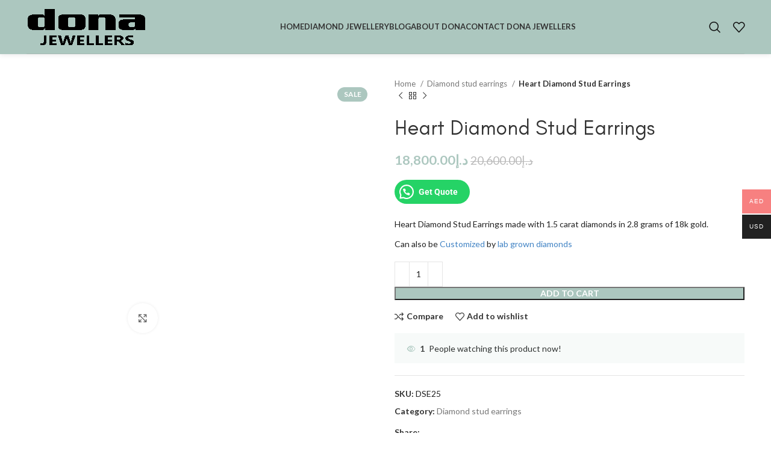

--- FILE ---
content_type: text/html; charset=UTF-8
request_url: https://donajewellers.com/product/heart-diamond-stud-earrings/
body_size: 28895
content:
<!DOCTYPE html><html lang="en"><head><script data-no-optimize="1">var litespeed_docref=sessionStorage.getItem("litespeed_docref");litespeed_docref&&(Object.defineProperty(document,"referrer",{get:function(){return litespeed_docref}}),sessionStorage.removeItem("litespeed_docref"));</script> <meta charset="UTF-8"><link rel="profile" href="https://gmpg.org/xfn/11"><link rel="pingback" href="https://donajewellers.com/xmlrpc.php"><meta name="p:domain_verify" content="268b10b2c232a6957797607f9aa909f1"/> <script type="litespeed/javascript">window.MSInputMethodContext&&document.documentMode&&document.write('<script src="https://donajewellers.com/wp-content/themes/woodmart/js/libs/ie11CustomProperties.min.js"><\/script>')</script> <script type="litespeed/javascript">filter_obj=Object();filter_obj.ajaxurl='https://donajewellers.com/wp-admin/admin-ajax.php';filter_obj.cat_url='https://donajewellers.com/index.php/product-category/';filter_obj.shop_url='https://donajewellers.com/index.php/shop/';filter_obj.not_required_all_select=!0</script> <meta name='robots' content='index, follow, max-image-preview:large, max-snippet:-1, max-video-preview:-1' /><style>img:is([sizes="auto" i], [sizes^="auto," i]) { contain-intrinsic-size: 3000px 1500px }</style><title>Heart Diamond Stud Earrings - Dona Jewellers in Dubai</title><meta name="description" content="Discover Heart Diamond Stud Earrings, featuring stunning heart-shaped diamonds for a timeless symbol of love. Perfect for anniversaries or romantic gifts." /><link rel="canonical" href="https://donajewellers.com/product/heart-diamond-stud-earrings/" /><meta property="og:locale" content="en_US" /><meta property="og:type" content="article" /><meta property="og:title" content="Heart Diamond Stud Earrings" /><meta property="og:description" content="Discover Heart Diamond Stud Earrings, featuring stunning heart-shaped diamonds for a timeless symbol of love. Perfect for anniversaries or romantic gifts." /><meta property="og:url" content="https://donajewellers.com/product/heart-diamond-stud-earrings/" /><meta property="og:site_name" content="Dona Jewellers" /><meta property="article:modified_time" content="2024-11-13T20:17:28+00:00" /><meta property="og:image" content="https://donajewellers.com/wp-content/uploads/2024/01/Heart-Diamond-Stud-Earrings.jpg" /><meta property="og:image:width" content="800" /><meta property="og:image:height" content="800" /><meta property="og:image:type" content="image/jpeg" /><meta name="twitter:card" content="summary_large_image" /><meta name="twitter:label1" content="Est. reading time" /><meta name="twitter:data1" content="1 minute" /> <script type="application/ld+json" class="yoast-schema-graph">{"@context":"https://schema.org","@graph":[{"@type":"WebPage","@id":"https://donajewellers.com/product/heart-diamond-stud-earrings/","url":"https://donajewellers.com/product/heart-diamond-stud-earrings/","name":"Heart Diamond Stud Earrings - Dona Jewellers in Dubai","isPartOf":{"@id":"https://donajewellers.com/#website"},"primaryImageOfPage":{"@id":"https://donajewellers.com/product/heart-diamond-stud-earrings/#primaryimage"},"image":{"@id":"https://donajewellers.com/product/heart-diamond-stud-earrings/#primaryimage"},"thumbnailUrl":"https://donajewellers.com/wp-content/uploads/2024/01/Heart-Diamond-Stud-Earrings.jpg","datePublished":"2024-01-11T16:23:51+00:00","dateModified":"2024-11-13T20:17:28+00:00","description":"Discover Heart Diamond Stud Earrings, featuring stunning heart-shaped diamonds for a timeless symbol of love. Perfect for anniversaries or romantic gifts.","breadcrumb":{"@id":"https://donajewellers.com/product/heart-diamond-stud-earrings/#breadcrumb"},"inLanguage":"en","potentialAction":[{"@type":"ReadAction","target":["https://donajewellers.com/product/heart-diamond-stud-earrings/"]}]},{"@type":"ImageObject","inLanguage":"en","@id":"https://donajewellers.com/product/heart-diamond-stud-earrings/#primaryimage","url":"https://donajewellers.com/wp-content/uploads/2024/01/Heart-Diamond-Stud-Earrings.jpg","contentUrl":"https://donajewellers.com/wp-content/uploads/2024/01/Heart-Diamond-Stud-Earrings.jpg","width":800,"height":800,"caption":"Heart Diamond Stud Earrings Dubai"},{"@type":"BreadcrumbList","@id":"https://donajewellers.com/product/heart-diamond-stud-earrings/#breadcrumb","itemListElement":[{"@type":"ListItem","position":1,"name":"Home","item":"https://donajewellers.com/"},{"@type":"ListItem","position":2,"name":"Shop","item":"https://donajewellers.com/shop/"},{"@type":"ListItem","position":3,"name":"Heart Diamond Stud Earrings"}]},{"@type":"WebSite","@id":"https://donajewellers.com/#website","url":"https://donajewellers.com/","name":"Dona Jewellers","description":"Diamond jewellers in dubai","publisher":{"@id":"https://donajewellers.com/#organization"},"potentialAction":[{"@type":"SearchAction","target":{"@type":"EntryPoint","urlTemplate":"https://donajewellers.com/?s={search_term_string}"},"query-input":{"@type":"PropertyValueSpecification","valueRequired":true,"valueName":"search_term_string"}}],"inLanguage":"en"},{"@type":"Organization","@id":"https://donajewellers.com/#organization","name":"Dona Jewellers","url":"https://donajewellers.com/","logo":{"@type":"ImageObject","inLanguage":"en","@id":"https://donajewellers.com/#/schema/logo/image/","url":"https://donajewellers.com/wp-content/uploads/2023/10/dona-jewellers-logo.png","contentUrl":"https://donajewellers.com/wp-content/uploads/2023/10/dona-jewellers-logo.png","width":4054,"height":2103,"caption":"Dona Jewellers"},"image":{"@id":"https://donajewellers.com/#/schema/logo/image/"},"sameAs":["https://www.instagram.com/jewellery.dona/"]}]}</script> <link rel='dns-prefetch' href='//www.googletagmanager.com' /><link rel='dns-prefetch' href='//fonts.googleapis.com' /><link rel="alternate" type="application/rss+xml" title="Dona Jewellers &raquo; Feed" href="https://donajewellers.com/feed/" /><link rel="alternate" type="application/rss+xml" title="Dona Jewellers &raquo; Comments Feed" href="https://donajewellers.com/comments/feed/" /><link rel="alternate" type="application/rss+xml" title="Dona Jewellers &raquo; Heart Diamond Stud Earrings Comments Feed" href="https://donajewellers.com/product/heart-diamond-stud-earrings/feed/" />
 <script src="//www.googletagmanager.com/gtag/js?id=G-0N84PQ8CM1"  data-cfasync="false" data-wpfc-render="false" type="text/javascript" async></script> <script data-cfasync="false" data-wpfc-render="false" type="text/javascript">var mi_version = '9.9.0';
				var mi_track_user = true;
				var mi_no_track_reason = '';
								var MonsterInsightsDefaultLocations = {"page_location":"https:\/\/donajewellers.com\/product\/heart-diamond-stud-earrings\/"};
								if ( typeof MonsterInsightsPrivacyGuardFilter === 'function' ) {
					var MonsterInsightsLocations = (typeof MonsterInsightsExcludeQuery === 'object') ? MonsterInsightsPrivacyGuardFilter( MonsterInsightsExcludeQuery ) : MonsterInsightsPrivacyGuardFilter( MonsterInsightsDefaultLocations );
				} else {
					var MonsterInsightsLocations = (typeof MonsterInsightsExcludeQuery === 'object') ? MonsterInsightsExcludeQuery : MonsterInsightsDefaultLocations;
				}

								var disableStrs = [
										'ga-disable-G-0N84PQ8CM1',
									];

				/* Function to detect opted out users */
				function __gtagTrackerIsOptedOut() {
					for (var index = 0; index < disableStrs.length; index++) {
						if (document.cookie.indexOf(disableStrs[index] + '=true') > -1) {
							return true;
						}
					}

					return false;
				}

				/* Disable tracking if the opt-out cookie exists. */
				if (__gtagTrackerIsOptedOut()) {
					for (var index = 0; index < disableStrs.length; index++) {
						window[disableStrs[index]] = true;
					}
				}

				/* Opt-out function */
				function __gtagTrackerOptout() {
					for (var index = 0; index < disableStrs.length; index++) {
						document.cookie = disableStrs[index] + '=true; expires=Thu, 31 Dec 2099 23:59:59 UTC; path=/';
						window[disableStrs[index]] = true;
					}
				}

				if ('undefined' === typeof gaOptout) {
					function gaOptout() {
						__gtagTrackerOptout();
					}
				}
								window.dataLayer = window.dataLayer || [];

				window.MonsterInsightsDualTracker = {
					helpers: {},
					trackers: {},
				};
				if (mi_track_user) {
					function __gtagDataLayer() {
						dataLayer.push(arguments);
					}

					function __gtagTracker(type, name, parameters) {
						if (!parameters) {
							parameters = {};
						}

						if (parameters.send_to) {
							__gtagDataLayer.apply(null, arguments);
							return;
						}

						if (type === 'event') {
														parameters.send_to = monsterinsights_frontend.v4_id;
							var hookName = name;
							if (typeof parameters['event_category'] !== 'undefined') {
								hookName = parameters['event_category'] + ':' + name;
							}

							if (typeof MonsterInsightsDualTracker.trackers[hookName] !== 'undefined') {
								MonsterInsightsDualTracker.trackers[hookName](parameters);
							} else {
								__gtagDataLayer('event', name, parameters);
							}
							
						} else {
							__gtagDataLayer.apply(null, arguments);
						}
					}

					__gtagTracker('js', new Date());
					__gtagTracker('set', {
						'developer_id.dZGIzZG': true,
											});
					if ( MonsterInsightsLocations.page_location ) {
						__gtagTracker('set', MonsterInsightsLocations);
					}
										__gtagTracker('config', 'G-0N84PQ8CM1', {"forceSSL":"true","link_attribution":"true"} );
										window.gtag = __gtagTracker;										(function () {
						/* https://developers.google.com/analytics/devguides/collection/analyticsjs/ */
						/* ga and __gaTracker compatibility shim. */
						var noopfn = function () {
							return null;
						};
						var newtracker = function () {
							return new Tracker();
						};
						var Tracker = function () {
							return null;
						};
						var p = Tracker.prototype;
						p.get = noopfn;
						p.set = noopfn;
						p.send = function () {
							var args = Array.prototype.slice.call(arguments);
							args.unshift('send');
							__gaTracker.apply(null, args);
						};
						var __gaTracker = function () {
							var len = arguments.length;
							if (len === 0) {
								return;
							}
							var f = arguments[len - 1];
							if (typeof f !== 'object' || f === null || typeof f.hitCallback !== 'function') {
								if ('send' === arguments[0]) {
									var hitConverted, hitObject = false, action;
									if ('event' === arguments[1]) {
										if ('undefined' !== typeof arguments[3]) {
											hitObject = {
												'eventAction': arguments[3],
												'eventCategory': arguments[2],
												'eventLabel': arguments[4],
												'value': arguments[5] ? arguments[5] : 1,
											}
										}
									}
									if ('pageview' === arguments[1]) {
										if ('undefined' !== typeof arguments[2]) {
											hitObject = {
												'eventAction': 'page_view',
												'page_path': arguments[2],
											}
										}
									}
									if (typeof arguments[2] === 'object') {
										hitObject = arguments[2];
									}
									if (typeof arguments[5] === 'object') {
										Object.assign(hitObject, arguments[5]);
									}
									if ('undefined' !== typeof arguments[1].hitType) {
										hitObject = arguments[1];
										if ('pageview' === hitObject.hitType) {
											hitObject.eventAction = 'page_view';
										}
									}
									if (hitObject) {
										action = 'timing' === arguments[1].hitType ? 'timing_complete' : hitObject.eventAction;
										hitConverted = mapArgs(hitObject);
										__gtagTracker('event', action, hitConverted);
									}
								}
								return;
							}

							function mapArgs(args) {
								var arg, hit = {};
								var gaMap = {
									'eventCategory': 'event_category',
									'eventAction': 'event_action',
									'eventLabel': 'event_label',
									'eventValue': 'event_value',
									'nonInteraction': 'non_interaction',
									'timingCategory': 'event_category',
									'timingVar': 'name',
									'timingValue': 'value',
									'timingLabel': 'event_label',
									'page': 'page_path',
									'location': 'page_location',
									'title': 'page_title',
									'referrer' : 'page_referrer',
								};
								for (arg in args) {
																		if (!(!args.hasOwnProperty(arg) || !gaMap.hasOwnProperty(arg))) {
										hit[gaMap[arg]] = args[arg];
									} else {
										hit[arg] = args[arg];
									}
								}
								return hit;
							}

							try {
								f.hitCallback();
							} catch (ex) {
							}
						};
						__gaTracker.create = newtracker;
						__gaTracker.getByName = newtracker;
						__gaTracker.getAll = function () {
							return [];
						};
						__gaTracker.remove = noopfn;
						__gaTracker.loaded = true;
						window['__gaTracker'] = __gaTracker;
					})();
									} else {
										console.log("");
					(function () {
						function __gtagTracker() {
							return null;
						}

						window['__gtagTracker'] = __gtagTracker;
						window['gtag'] = __gtagTracker;
					})();
									}</script> <link data-optimized="2" rel="stylesheet" href="https://donajewellers.com/wp-content/litespeed/css/db2a06ec69c500a76c49ea2cee39be2d.css?ver=474d1" /><style id='classic-theme-styles-inline-css' type='text/css'>/*! This file is auto-generated */
.wp-block-button__link{color:#fff;background-color:#32373c;border-radius:9999px;box-shadow:none;text-decoration:none;padding:calc(.667em + 2px) calc(1.333em + 2px);font-size:1.125em}.wp-block-file__button{background:#32373c;color:#fff;text-decoration:none}</style><style id='safe-svg-svg-icon-style-inline-css' type='text/css'>.safe-svg-cover{text-align:center}.safe-svg-cover .safe-svg-inside{display:inline-block;max-width:100%}.safe-svg-cover svg{fill:currentColor;height:100%;max-height:100%;max-width:100%;width:100%}</style><style id='joinchat-button-style-inline-css' type='text/css'>.wp-block-joinchat-button{border:none!important;text-align:center}.wp-block-joinchat-button figure{display:table;margin:0 auto;padding:0}.wp-block-joinchat-button figcaption{font:normal normal 400 .6em/2em var(--wp--preset--font-family--system-font,sans-serif);margin:0;padding:0}.wp-block-joinchat-button .joinchat-button__qr{background-color:#fff;border:6px solid #25d366;border-radius:30px;box-sizing:content-box;display:block;height:200px;margin:auto;overflow:hidden;padding:10px;width:200px}.wp-block-joinchat-button .joinchat-button__qr canvas,.wp-block-joinchat-button .joinchat-button__qr img{display:block;margin:auto}.wp-block-joinchat-button .joinchat-button__link{align-items:center;background-color:#25d366;border:6px solid #25d366;border-radius:30px;display:inline-flex;flex-flow:row nowrap;justify-content:center;line-height:1.25em;margin:0 auto;text-decoration:none}.wp-block-joinchat-button .joinchat-button__link:before{background:transparent var(--joinchat-ico) no-repeat center;background-size:100%;content:"";display:block;height:1.5em;margin:-.75em .75em -.75em 0;width:1.5em}.wp-block-joinchat-button figure+.joinchat-button__link{margin-top:10px}@media (orientation:landscape)and (min-height:481px),(orientation:portrait)and (min-width:481px){.wp-block-joinchat-button.joinchat-button--qr-only figure+.joinchat-button__link{display:none}}@media (max-width:480px),(orientation:landscape)and (max-height:480px){.wp-block-joinchat-button figure{display:none}}</style><style id='global-styles-inline-css' type='text/css'>:root{--wp--preset--aspect-ratio--square: 1;--wp--preset--aspect-ratio--4-3: 4/3;--wp--preset--aspect-ratio--3-4: 3/4;--wp--preset--aspect-ratio--3-2: 3/2;--wp--preset--aspect-ratio--2-3: 2/3;--wp--preset--aspect-ratio--16-9: 16/9;--wp--preset--aspect-ratio--9-16: 9/16;--wp--preset--color--black: #000000;--wp--preset--color--cyan-bluish-gray: #abb8c3;--wp--preset--color--white: #ffffff;--wp--preset--color--pale-pink: #f78da7;--wp--preset--color--vivid-red: #cf2e2e;--wp--preset--color--luminous-vivid-orange: #ff6900;--wp--preset--color--luminous-vivid-amber: #fcb900;--wp--preset--color--light-green-cyan: #7bdcb5;--wp--preset--color--vivid-green-cyan: #00d084;--wp--preset--color--pale-cyan-blue: #8ed1fc;--wp--preset--color--vivid-cyan-blue: #0693e3;--wp--preset--color--vivid-purple: #9b51e0;--wp--preset--gradient--vivid-cyan-blue-to-vivid-purple: linear-gradient(135deg,rgba(6,147,227,1) 0%,rgb(155,81,224) 100%);--wp--preset--gradient--light-green-cyan-to-vivid-green-cyan: linear-gradient(135deg,rgb(122,220,180) 0%,rgb(0,208,130) 100%);--wp--preset--gradient--luminous-vivid-amber-to-luminous-vivid-orange: linear-gradient(135deg,rgba(252,185,0,1) 0%,rgba(255,105,0,1) 100%);--wp--preset--gradient--luminous-vivid-orange-to-vivid-red: linear-gradient(135deg,rgba(255,105,0,1) 0%,rgb(207,46,46) 100%);--wp--preset--gradient--very-light-gray-to-cyan-bluish-gray: linear-gradient(135deg,rgb(238,238,238) 0%,rgb(169,184,195) 100%);--wp--preset--gradient--cool-to-warm-spectrum: linear-gradient(135deg,rgb(74,234,220) 0%,rgb(151,120,209) 20%,rgb(207,42,186) 40%,rgb(238,44,130) 60%,rgb(251,105,98) 80%,rgb(254,248,76) 100%);--wp--preset--gradient--blush-light-purple: linear-gradient(135deg,rgb(255,206,236) 0%,rgb(152,150,240) 100%);--wp--preset--gradient--blush-bordeaux: linear-gradient(135deg,rgb(254,205,165) 0%,rgb(254,45,45) 50%,rgb(107,0,62) 100%);--wp--preset--gradient--luminous-dusk: linear-gradient(135deg,rgb(255,203,112) 0%,rgb(199,81,192) 50%,rgb(65,88,208) 100%);--wp--preset--gradient--pale-ocean: linear-gradient(135deg,rgb(255,245,203) 0%,rgb(182,227,212) 50%,rgb(51,167,181) 100%);--wp--preset--gradient--electric-grass: linear-gradient(135deg,rgb(202,248,128) 0%,rgb(113,206,126) 100%);--wp--preset--gradient--midnight: linear-gradient(135deg,rgb(2,3,129) 0%,rgb(40,116,252) 100%);--wp--preset--font-size--small: 13px;--wp--preset--font-size--medium: 20px;--wp--preset--font-size--large: 36px;--wp--preset--font-size--x-large: 42px;--wp--preset--spacing--20: 0.44rem;--wp--preset--spacing--30: 0.67rem;--wp--preset--spacing--40: 1rem;--wp--preset--spacing--50: 1.5rem;--wp--preset--spacing--60: 2.25rem;--wp--preset--spacing--70: 3.38rem;--wp--preset--spacing--80: 5.06rem;--wp--preset--shadow--natural: 6px 6px 9px rgba(0, 0, 0, 0.2);--wp--preset--shadow--deep: 12px 12px 50px rgba(0, 0, 0, 0.4);--wp--preset--shadow--sharp: 6px 6px 0px rgba(0, 0, 0, 0.2);--wp--preset--shadow--outlined: 6px 6px 0px -3px rgba(255, 255, 255, 1), 6px 6px rgba(0, 0, 0, 1);--wp--preset--shadow--crisp: 6px 6px 0px rgba(0, 0, 0, 1);}:where(.is-layout-flex){gap: 0.5em;}:where(.is-layout-grid){gap: 0.5em;}body .is-layout-flex{display: flex;}.is-layout-flex{flex-wrap: wrap;align-items: center;}.is-layout-flex > :is(*, div){margin: 0;}body .is-layout-grid{display: grid;}.is-layout-grid > :is(*, div){margin: 0;}:where(.wp-block-columns.is-layout-flex){gap: 2em;}:where(.wp-block-columns.is-layout-grid){gap: 2em;}:where(.wp-block-post-template.is-layout-flex){gap: 1.25em;}:where(.wp-block-post-template.is-layout-grid){gap: 1.25em;}.has-black-color{color: var(--wp--preset--color--black) !important;}.has-cyan-bluish-gray-color{color: var(--wp--preset--color--cyan-bluish-gray) !important;}.has-white-color{color: var(--wp--preset--color--white) !important;}.has-pale-pink-color{color: var(--wp--preset--color--pale-pink) !important;}.has-vivid-red-color{color: var(--wp--preset--color--vivid-red) !important;}.has-luminous-vivid-orange-color{color: var(--wp--preset--color--luminous-vivid-orange) !important;}.has-luminous-vivid-amber-color{color: var(--wp--preset--color--luminous-vivid-amber) !important;}.has-light-green-cyan-color{color: var(--wp--preset--color--light-green-cyan) !important;}.has-vivid-green-cyan-color{color: var(--wp--preset--color--vivid-green-cyan) !important;}.has-pale-cyan-blue-color{color: var(--wp--preset--color--pale-cyan-blue) !important;}.has-vivid-cyan-blue-color{color: var(--wp--preset--color--vivid-cyan-blue) !important;}.has-vivid-purple-color{color: var(--wp--preset--color--vivid-purple) !important;}.has-black-background-color{background-color: var(--wp--preset--color--black) !important;}.has-cyan-bluish-gray-background-color{background-color: var(--wp--preset--color--cyan-bluish-gray) !important;}.has-white-background-color{background-color: var(--wp--preset--color--white) !important;}.has-pale-pink-background-color{background-color: var(--wp--preset--color--pale-pink) !important;}.has-vivid-red-background-color{background-color: var(--wp--preset--color--vivid-red) !important;}.has-luminous-vivid-orange-background-color{background-color: var(--wp--preset--color--luminous-vivid-orange) !important;}.has-luminous-vivid-amber-background-color{background-color: var(--wp--preset--color--luminous-vivid-amber) !important;}.has-light-green-cyan-background-color{background-color: var(--wp--preset--color--light-green-cyan) !important;}.has-vivid-green-cyan-background-color{background-color: var(--wp--preset--color--vivid-green-cyan) !important;}.has-pale-cyan-blue-background-color{background-color: var(--wp--preset--color--pale-cyan-blue) !important;}.has-vivid-cyan-blue-background-color{background-color: var(--wp--preset--color--vivid-cyan-blue) !important;}.has-vivid-purple-background-color{background-color: var(--wp--preset--color--vivid-purple) !important;}.has-black-border-color{border-color: var(--wp--preset--color--black) !important;}.has-cyan-bluish-gray-border-color{border-color: var(--wp--preset--color--cyan-bluish-gray) !important;}.has-white-border-color{border-color: var(--wp--preset--color--white) !important;}.has-pale-pink-border-color{border-color: var(--wp--preset--color--pale-pink) !important;}.has-vivid-red-border-color{border-color: var(--wp--preset--color--vivid-red) !important;}.has-luminous-vivid-orange-border-color{border-color: var(--wp--preset--color--luminous-vivid-orange) !important;}.has-luminous-vivid-amber-border-color{border-color: var(--wp--preset--color--luminous-vivid-amber) !important;}.has-light-green-cyan-border-color{border-color: var(--wp--preset--color--light-green-cyan) !important;}.has-vivid-green-cyan-border-color{border-color: var(--wp--preset--color--vivid-green-cyan) !important;}.has-pale-cyan-blue-border-color{border-color: var(--wp--preset--color--pale-cyan-blue) !important;}.has-vivid-cyan-blue-border-color{border-color: var(--wp--preset--color--vivid-cyan-blue) !important;}.has-vivid-purple-border-color{border-color: var(--wp--preset--color--vivid-purple) !important;}.has-vivid-cyan-blue-to-vivid-purple-gradient-background{background: var(--wp--preset--gradient--vivid-cyan-blue-to-vivid-purple) !important;}.has-light-green-cyan-to-vivid-green-cyan-gradient-background{background: var(--wp--preset--gradient--light-green-cyan-to-vivid-green-cyan) !important;}.has-luminous-vivid-amber-to-luminous-vivid-orange-gradient-background{background: var(--wp--preset--gradient--luminous-vivid-amber-to-luminous-vivid-orange) !important;}.has-luminous-vivid-orange-to-vivid-red-gradient-background{background: var(--wp--preset--gradient--luminous-vivid-orange-to-vivid-red) !important;}.has-very-light-gray-to-cyan-bluish-gray-gradient-background{background: var(--wp--preset--gradient--very-light-gray-to-cyan-bluish-gray) !important;}.has-cool-to-warm-spectrum-gradient-background{background: var(--wp--preset--gradient--cool-to-warm-spectrum) !important;}.has-blush-light-purple-gradient-background{background: var(--wp--preset--gradient--blush-light-purple) !important;}.has-blush-bordeaux-gradient-background{background: var(--wp--preset--gradient--blush-bordeaux) !important;}.has-luminous-dusk-gradient-background{background: var(--wp--preset--gradient--luminous-dusk) !important;}.has-pale-ocean-gradient-background{background: var(--wp--preset--gradient--pale-ocean) !important;}.has-electric-grass-gradient-background{background: var(--wp--preset--gradient--electric-grass) !important;}.has-midnight-gradient-background{background: var(--wp--preset--gradient--midnight) !important;}.has-small-font-size{font-size: var(--wp--preset--font-size--small) !important;}.has-medium-font-size{font-size: var(--wp--preset--font-size--medium) !important;}.has-large-font-size{font-size: var(--wp--preset--font-size--large) !important;}.has-x-large-font-size{font-size: var(--wp--preset--font-size--x-large) !important;}
:where(.wp-block-post-template.is-layout-flex){gap: 1.25em;}:where(.wp-block-post-template.is-layout-grid){gap: 1.25em;}
:where(.wp-block-columns.is-layout-flex){gap: 2em;}:where(.wp-block-columns.is-layout-grid){gap: 2em;}
:root :where(.wp-block-pullquote){font-size: 1.5em;line-height: 1.6;}</style><style id='woocommerce-inline-inline-css' type='text/css'>.woocommerce form .form-row .required { visibility: visible; }</style><style id='woo-multi-currency-inline-css' type='text/css'>.woo-multi-currency .wmc-list-currencies .wmc-currency.wmc-active,.woo-multi-currency .wmc-list-currencies .wmc-currency:hover {background: #f78080 !important;}
		.woo-multi-currency .wmc-list-currencies .wmc-currency,.woo-multi-currency .wmc-title, .woo-multi-currency.wmc-price-switcher a {background: #212121 !important;}
		.woo-multi-currency .wmc-title, .woo-multi-currency .wmc-list-currencies .wmc-currency span,.woo-multi-currency .wmc-list-currencies .wmc-currency a,.woo-multi-currency.wmc-price-switcher a {color: #ffffff !important;}.woo-multi-currency.wmc-shortcode .wmc-currency{background-color:#ffffff;color:#212121}.woo-multi-currency.wmc-shortcode .wmc-currency.wmc-active,.woo-multi-currency.wmc-shortcode .wmc-current-currency{background-color:#ffffff;color:#212121}.woo-multi-currency.wmc-shortcode.vertical-currency-symbols-circle:not(.wmc-currency-trigger-click) .wmc-currency-wrapper:hover .wmc-sub-currency,.woo-multi-currency.wmc-shortcode.vertical-currency-symbols-circle.wmc-currency-trigger-click .wmc-sub-currency{animation: height_slide 100ms;}@keyframes height_slide {0% {height: 0;} 100% {height: 100%;} }</style> <script id="woocommerce-google-analytics-integration-gtag-js-after" type="litespeed/javascript">window.dataLayer=window.dataLayer||[];function gtag(){dataLayer.push(arguments)}
for(const mode of[{"analytics_storage":"denied","ad_storage":"denied","ad_user_data":"denied","ad_personalization":"denied","region":["AT","BE","BG","HR","CY","CZ","DK","EE","FI","FR","DE","GR","HU","IS","IE","IT","LV","LI","LT","LU","MT","NL","NO","PL","PT","RO","SK","SI","ES","SE","GB","CH"]}]||[]){gtag("consent","default",{"wait_for_update":500,...mode})}
gtag("js",new Date());gtag("set","developer_id.dOGY3NW",!0);gtag("config","G-0N84PQ8CM1",{"track_404":!0,"allow_google_signals":!0,"logged_in":!1,"linker":{"domains":[],"allow_incoming":!0},"custom_map":{"dimension1":"logged_in"}})</script> <script type="litespeed/javascript" data-src="https://donajewellers.com/wp-content/plugins/google-analytics-for-wordpress/assets/js/frontend-gtag.min.js" id="monsterinsights-frontend-script-js" data-wp-strategy="async"></script> <script data-cfasync="false" data-wpfc-render="false" type="text/javascript" id='monsterinsights-frontend-script-js-extra'>/*  */
var monsterinsights_frontend = {"js_events_tracking":"true","download_extensions":"doc,pdf,ppt,zip,xls,docx,pptx,xlsx","inbound_paths":"[{\"path\":\"\\\/go\\\/\",\"label\":\"affiliate\"},{\"path\":\"\\\/recommend\\\/\",\"label\":\"affiliate\"}]","home_url":"https:\/\/donajewellers.com","hash_tracking":"false","v4_id":"G-0N84PQ8CM1"};/*  */</script> <script type="litespeed/javascript" data-src="https://donajewellers.com/wp-includes/js/jquery/jquery.min.js" id="jquery-core-js"></script> <script id="wc-add-to-cart-js-extra" type="litespeed/javascript">var wc_add_to_cart_params={"ajax_url":"\/wp-admin\/admin-ajax.php","wc_ajax_url":"\/?wc-ajax=%%endpoint%%","i18n_view_cart":"View cart","cart_url":"https:\/\/donajewellers.com\/cart\/","is_cart":"","cart_redirect_after_add":"no"}</script> <script id="wc-single-product-js-extra" type="litespeed/javascript">var wc_single_product_params={"i18n_required_rating_text":"Please select a rating","i18n_rating_options":["1 of 5 stars","2 of 5 stars","3 of 5 stars","4 of 5 stars","5 of 5 stars"],"i18n_product_gallery_trigger_text":"View full-screen image gallery","review_rating_required":"yes","flexslider":{"rtl":!1,"animation":"slide","smoothHeight":!0,"directionNav":!1,"controlNav":"thumbnails","slideshow":!1,"animationSpeed":500,"animationLoop":!1,"allowOneSlide":!1},"zoom_enabled":"","zoom_options":[],"photoswipe_enabled":"","photoswipe_options":{"shareEl":!1,"closeOnScroll":!1,"history":!1,"hideAnimationDuration":0,"showAnimationDuration":0},"flexslider_enabled":""}</script> <script id="woocommerce-js-extra" type="litespeed/javascript">var woocommerce_params={"ajax_url":"\/wp-admin\/admin-ajax.php","wc_ajax_url":"\/?wc-ajax=%%endpoint%%","i18n_password_show":"Show password","i18n_password_hide":"Hide password"}</script> <script id="woo-multi-currency-js-extra" type="litespeed/javascript">var wooMultiCurrencyParams={"enableCacheCompatible":"0","ajaxUrl":"https:\/\/donajewellers.com\/wp-admin\/admin-ajax.php","extra_params":[],"current_currency":"AED","woo_subscription":""}</script> <link rel="https://api.w.org/" href="https://donajewellers.com/wp-json/" /><link rel="alternate" title="JSON" type="application/json" href="https://donajewellers.com/wp-json/wp/v2/product/11886" /><link rel="alternate" title="oEmbed (JSON)" type="application/json+oembed" href="https://donajewellers.com/wp-json/oembed/1.0/embed?url=https%3A%2F%2Fdonajewellers.com%2Fproduct%2Fheart-diamond-stud-earrings%2F" /><link rel="alternate" title="oEmbed (XML)" type="text/xml+oembed" href="https://donajewellers.com/wp-json/oembed/1.0/embed?url=https%3A%2F%2Fdonajewellers.com%2Fproduct%2Fheart-diamond-stud-earrings%2F&#038;format=xml" /> <script type="litespeed/javascript">(function(h,o,t,j,a,r){h.hj=h.hj||function(){(h.hj.q=h.hj.q||[]).push(arguments)};h._hjSettings={hjid:3822008,hjsv:5};a=o.getElementsByTagName('head')[0];r=o.createElement('script');r.async=1;r.src=t+h._hjSettings.hjid+j+h._hjSettings.hjsv;a.appendChild(r)})(window,document,'//static.hotjar.com/c/hotjar-','.js?sv=')</script> <meta name="viewport" content="width=device-width, initial-scale=1.0, maximum-scale=1.0, user-scalable=no">
<noscript><style>.woocommerce-product-gallery{ opacity: 1 !important; }</style></noscript><meta name="generator" content="Elementor 3.32.5; features: additional_custom_breakpoints; settings: css_print_method-external, google_font-enabled, font_display-swap"><style type="text/css">.recentcomments a{display:inline !important;padding:0 !important;margin:0 !important;}</style><style>.e-con.e-parent:nth-of-type(n+4):not(.e-lazyloaded):not(.e-no-lazyload),
				.e-con.e-parent:nth-of-type(n+4):not(.e-lazyloaded):not(.e-no-lazyload) * {
					background-image: none !important;
				}
				@media screen and (max-height: 1024px) {
					.e-con.e-parent:nth-of-type(n+3):not(.e-lazyloaded):not(.e-no-lazyload),
					.e-con.e-parent:nth-of-type(n+3):not(.e-lazyloaded):not(.e-no-lazyload) * {
						background-image: none !important;
					}
				}
				@media screen and (max-height: 640px) {
					.e-con.e-parent:nth-of-type(n+2):not(.e-lazyloaded):not(.e-no-lazyload),
					.e-con.e-parent:nth-of-type(n+2):not(.e-lazyloaded):not(.e-no-lazyload) * {
						background-image: none !important;
					}
				}</style><meta name="generator" content="Powered by Slider Revolution 6.6.12 - responsive, Mobile-Friendly Slider Plugin for WordPress with comfortable drag and drop interface." /><link rel="icon" href="https://donajewellers.com/wp-content/uploads/2023/10/cropped-dona-jewellers-logo-32x32.png" sizes="32x32" /><link rel="icon" href="https://donajewellers.com/wp-content/uploads/2023/10/cropped-dona-jewellers-logo-192x192.png" sizes="192x192" /><link rel="apple-touch-icon" href="https://donajewellers.com/wp-content/uploads/2023/10/cropped-dona-jewellers-logo-180x180.png" /><meta name="msapplication-TileImage" content="https://donajewellers.com/wp-content/uploads/2023/10/cropped-dona-jewellers-logo-270x270.png" /> <script type="litespeed/javascript">function setREVStartSize(e){window.RSIW=window.RSIW===undefined?window.innerWidth:window.RSIW;window.RSIH=window.RSIH===undefined?window.innerHeight:window.RSIH;try{var pw=document.getElementById(e.c).parentNode.offsetWidth,newh;pw=pw===0||isNaN(pw)||(e.l=="fullwidth"||e.layout=="fullwidth")?window.RSIW:pw;e.tabw=e.tabw===undefined?0:parseInt(e.tabw);e.thumbw=e.thumbw===undefined?0:parseInt(e.thumbw);e.tabh=e.tabh===undefined?0:parseInt(e.tabh);e.thumbh=e.thumbh===undefined?0:parseInt(e.thumbh);e.tabhide=e.tabhide===undefined?0:parseInt(e.tabhide);e.thumbhide=e.thumbhide===undefined?0:parseInt(e.thumbhide);e.mh=e.mh===undefined||e.mh==""||e.mh==="auto"?0:parseInt(e.mh,0);if(e.layout==="fullscreen"||e.l==="fullscreen")
newh=Math.max(e.mh,window.RSIH);else{e.gw=Array.isArray(e.gw)?e.gw:[e.gw];for(var i in e.rl)if(e.gw[i]===undefined||e.gw[i]===0)e.gw[i]=e.gw[i-1];e.gh=e.el===undefined||e.el===""||(Array.isArray(e.el)&&e.el.length==0)?e.gh:e.el;e.gh=Array.isArray(e.gh)?e.gh:[e.gh];for(var i in e.rl)if(e.gh[i]===undefined||e.gh[i]===0)e.gh[i]=e.gh[i-1];var nl=new Array(e.rl.length),ix=0,sl;e.tabw=e.tabhide>=pw?0:e.tabw;e.thumbw=e.thumbhide>=pw?0:e.thumbw;e.tabh=e.tabhide>=pw?0:e.tabh;e.thumbh=e.thumbhide>=pw?0:e.thumbh;for(var i in e.rl)nl[i]=e.rl[i]<window.RSIW?0:e.rl[i];sl=nl[0];for(var i in nl)if(sl>nl[i]&&nl[i]>0){sl=nl[i];ix=i}
var m=pw>(e.gw[ix]+e.tabw+e.thumbw)?1:(pw-(e.tabw+e.thumbw))/(e.gw[ix]);newh=(e.gh[ix]*m)+(e.tabh+e.thumbh)}
var el=document.getElementById(e.c);if(el!==null&&el)el.style.height=newh+"px";el=document.getElementById(e.c+"_wrapper");if(el!==null&&el){el.style.height=newh+"px";el.style.display="block"}}catch(e){console.log("Failure at Presize of Slider:"+e)}}</script> <style></style> <script type="litespeed/javascript">(function(h,o,t,j,a,r){h.hj=h.hj||function(){(h.hj.q=h.hj.q||[]).push(arguments)};h._hjSettings={hjid:3822008,hjsv:6};a=o.getElementsByTagName('head')[0];r=o.createElement('script');r.async=1;r.src=t+h._hjSettings.hjid+j+h._hjSettings.hjsv;a.appendChild(r)})(window,document,'https://static.hotjar.com/c/hotjar-','.js?sv=')</script> </head> <script type="application/ld+json">{
         "@context":"https://schema.org",
         "@type":"Website",
         "name":"Dona Jewellery Dubai",
         "url":"https://donajewellers.com"   
        }</script> <body data-rsssl=1 class="wp-singular product-template-default single single-product postid-11886 wp-theme-woodmart theme-woodmart woocommerce woocommerce-page woocommerce-no-js woocommerce-multi-currency-AED wrapper-full-width form-style-underlined  woodmart-product-design-default categories-accordion-on woodmart-archive-shop offcanvas-sidebar-mobile offcanvas-sidebar-tablet sticky-toolbar-on elementor-default elementor-kit-10"> <script type="text/javascript" id="wd-flicker-fix">// Flicker fix.</script> <div class="website-wrapper"><header class="whb-header whb-header_827224 whb-sticky-shadow whb-scroll-stick whb-sticky-real whb-hide-on-scroll whb-custom-header"><div class="whb-main-header"><div class="whb-row whb-top-bar whb-not-sticky-row whb-without-bg whb-without-border whb-color-dark whb-flex-flex-middle whb-hidden-desktop whb-hidden-mobile"><div class="container"><div class="whb-flex-row whb-top-bar-inner"><div class="whb-column whb-col-left whb-visible-lg whb-empty-column"></div><div class="whb-column whb-col-center whb-visible-lg"><div class="wd-social-icons icons-design-default icons-size- color-scheme-dark social-follow social-form-circle text-left">
<a rel="noopener noreferrer nofollow" href="#" target="_blank" class=" wd-social-icon social-facebook" aria-label="Facebook social link">
<span class="wd-icon"></span>
</a>
<a rel="noopener noreferrer nofollow" href="#" target="_blank" class=" wd-social-icon social-twitter" aria-label="Twitter social link">
<span class="wd-icon"></span>
</a>
<a rel="noopener noreferrer nofollow" href="#" target="_blank" class=" wd-social-icon social-instagram" aria-label="Instagram social link">
<span class="wd-icon"></span>
</a>
<a rel="noopener noreferrer nofollow" href="#" target="_blank" class=" wd-social-icon social-youtube" aria-label="YouTube social link">
<span class="wd-icon"></span>
</a>
<a rel="noopener noreferrer nofollow" href="#" target="_blank" class=" wd-social-icon social-pinterest" aria-label="Pinterest social link">
<span class="wd-icon"></span>
</a></div></div><div class="whb-column whb-col-right whb-visible-lg whb-empty-column"></div><div class="whb-column whb-col-mobile whb-hidden-lg whb-empty-column"></div></div></div></div><div class="whb-row whb-general-header whb-not-sticky-row whb-with-bg whb-border-fullwidth whb-color-dark whb-flex-flex-middle whb-with-shadow"><div class="container"><div class="whb-flex-row whb-general-header-inner"><div class="whb-column whb-col-left whb-visible-lg"><div class="site-logo">
<a href="https://donajewellers.com/" class="wd-logo wd-main-logo" rel="home">
<img data-lazyloaded="1" src="[data-uri]" fetchpriority="high" width="4054" height="2103" data-src="https://donajewellers.com/wp-content/uploads/2023/10/dona-jewellers-logo.png" class="attachment-full size-full" alt="dona jewellers logo" style="max-width:200px;" decoding="async" />	</a></div></div><div class="whb-column whb-col-center whb-visible-lg"><div class="wd-header-nav wd-header-main-nav text-center wd-design-1" role="navigation" aria-label="Main navigation"><ul id="menu-main-navigation" class="menu wd-nav wd-nav-main wd-style-underline wd-gap-s"><li id="menu-item-8515" class="menu-item menu-item-type-post_type menu-item-object-page menu-item-home menu-item-8515 item-level-0 menu-mega-dropdown wd-event-hover" ><a href="https://donajewellers.com/" class="woodmart-nav-link"><span class="nav-link-text">Home</span></a></li><li id="menu-item-14245" class="menu-item menu-item-type-custom menu-item-object-custom menu-item-has-children menu-item-14245 item-level-0 menu-simple-dropdown wd-event-hover" ><a href="#" class="woodmart-nav-link"><span class="nav-link-text">Diamond Jewellery</span></a><div class="color-scheme-dark wd-design-default wd-dropdown-menu wd-dropdown"><div class="container"><ul class="wd-sub-menu color-scheme-dark"><li id="menu-item-14247" class="menu-item menu-item-type-post_type menu-item-object-page menu-item-14247 item-level-1 wd-event-hover" ><a href="https://donajewellers.com/diamond-rings-dubai-uae/" class="woodmart-nav-link">Diamond rings</a></li><li id="menu-item-14246" class="menu-item menu-item-type-post_type menu-item-object-page menu-item-14246 item-level-1 wd-event-hover" ><a href="https://donajewellers.com/diamond-earrings/" class="woodmart-nav-link">Diamond earrings</a></li><li id="menu-item-14253" class="menu-item menu-item-type-post_type menu-item-object-page menu-item-14253 item-level-1 wd-event-hover" ><a href="https://donajewellers.com/wedding-rings/" class="woodmart-nav-link">Wedding rings</a></li><li id="menu-item-14254" class="menu-item menu-item-type-post_type menu-item-object-page menu-item-14254 item-level-1 wd-event-hover" ><a href="https://donajewellers.com/certified-diamonds-and-loose-diamonds-in-dubai-uae/" class="woodmart-nav-link">Certified Diamonds</a></li><li id="menu-item-8518" class="menu-item menu-item-type-post_type menu-item-object-page current_page_parent menu-item-8518 item-level-1 wd-event-hover" ><a href="https://donajewellers.com/shop/" class="woodmart-nav-link">Shop</a></li><li id="menu-item-593380237" class="menu-item menu-item-type-post_type menu-item-object-page menu-item-593380237 item-level-1 wd-event-hover" ><a href="https://donajewellers.com/best-exclusive-lab-diamond-ring-in-dubai-at-dona-2024/" class="woodmart-nav-link">Lab diamond rings</a></li></ul></div></div></li><li id="menu-item-8400" class="menu-item menu-item-type-post_type menu-item-object-page menu-item-has-children menu-item-8400 item-level-0 menu-simple-dropdown wd-event-hover dropdown-load-ajax" ><a href="https://donajewellers.com/blog/" class="woodmart-nav-link"><span class="nav-link-text">Blog</span></a><div class="color-scheme-dark wd-design-default wd-dropdown-menu wd-dropdown"><div class="container"><ul class="wd-sub-menu color-scheme-dark"><li id="menu-item-14255" class="menu-item menu-item-type-post_type menu-item-object-page menu-item-14255 item-level-1 wd-event-hover" ><a href="https://donajewellers.com/personalised-jewellery-dubai/" class="woodmart-nav-link">Personalised jewellery in Dubai</a></li><li id="menu-item-14256" class="menu-item menu-item-type-post_type menu-item-object-page menu-item-14256 item-level-1 wd-event-hover" ><a href="https://donajewellers.com/customized-jewellery-dubai-uae/" class="woodmart-nav-link">Customized Jewellery in Dubai</a></li></ul></div></div></li><li id="menu-item-8411" class="menu-item menu-item-type-post_type menu-item-object-page menu-item-8411 item-level-0 menu-simple-dropdown wd-event-hover" ><a href="https://donajewellers.com/about-dona-best-diamond-dealer-diamond-jewellers-in-dubai/" class="woodmart-nav-link"><span class="nav-link-text">About Dona</span></a></li><li id="menu-item-8470" class="menu-item menu-item-type-post_type menu-item-object-page menu-item-8470 item-level-0 menu-simple-dropdown wd-event-hover" ><a href="https://donajewellers.com/contact-us/" class="woodmart-nav-link"><span class="nav-link-text">Contact Dona Jewellers</span></a></li></ul></div></div><div class="whb-column whb-col-right whb-visible-lg"><div class="wd-header-search wd-tools-element wd-design-1 wd-style-icon wd-display-full-screen whb-byuwf52twgalsziyn4o8" title="Search">
<a href="javascript:void(0);" aria-label="Search">
<span class="wd-tools-icon">
</span><span class="wd-tools-text">
Search			</span></a></div><div class="wd-header-wishlist wd-tools-element wd-style-icon wd-design-2 whb-nw21oy429cnh9rmrxd2s" title="My Wishlist">
<a href="https://donajewellers.com/wishlist/">
<span class="wd-tools-icon">
</span><span class="wd-tools-text">
Wishlist			</span></a></div></div><div class="whb-column whb-mobile-left whb-hidden-lg"><div class="wd-tools-element wd-header-mobile-nav wd-style-icon wd-design-1 whb-bzsfvy4irdgki8uavwcl">
<a href="#" rel="nofollow" aria-label="Open mobile menu">
<span class="wd-tools-icon">
</span><span class="wd-tools-text">Menu</span></a></div></div><div class="whb-column whb-mobile-center whb-hidden-lg"><div class="site-logo">
<a href="https://donajewellers.com/" class="wd-logo wd-main-logo" rel="home">
<img data-lazyloaded="1" src="[data-uri]" width="4054" height="2103" data-src="https://donajewellers.com/wp-content/uploads/2023/10/dona-jewellers-logo.png" class="attachment-full size-full" alt="dona jewellers logo" style="max-width:150px;" decoding="async" />	</a></div></div><div class="whb-column whb-mobile-right whb-hidden-lg whb-empty-column"></div></div></div></div></div></header><div class="main-page-wrapper"><div class="container-fluid"><div class="row content-layout-wrapper align-items-start"><div class="site-content shop-content-area col-12 breadcrumbs-location-summary wd-builder-off" role="main"><div class="container"></div><div id="product-11886" class="single-product-page single-product-content product-design-default tabs-location-standard tabs-type-tabs meta-location-add_to_cart reviews-location-tabs product-no-bg product type-product post-11886 status-publish first instock product_cat-diamond-stud-earrings has-post-thumbnail sale shipping-taxable purchasable product-type-simple"><div class="container"><div class="woocommerce-notices-wrapper"></div><div class="row product-image-summary-wrap"><div class="product-image-summary col-lg-12 col-12 col-md-12"><div class="row product-image-summary-inner"><div class="col-lg-6 col-12 col-md-6 product-images" ><div class="product-images-inner"><div class="woocommerce-product-gallery woocommerce-product-gallery--with-images woocommerce-product-gallery--columns-4 images wd-has-thumb images row thumbs-position-left image-action-zoom" style="opacity: 0; transition: opacity .25s ease-in-out;"><div class="col-lg-9 order-lg-last"><div class="product-labels labels-rounded-sm"><span class="onsale product-label">Sale</span></div><figure class="woocommerce-product-gallery__wrapper owl-items-lg-1 owl-items-md-1 owl-items-sm-1 owl-items-xs-1 owl-carousel" data-hide_pagination_control="yes"><div class="product-image-wrap"><figure data-thumb="https://donajewellers.com/wp-content/uploads/2024/01/Heart-Diamond-Stud-Earrings.jpg" class="woocommerce-product-gallery__image"><a data-elementor-open-lightbox="no" href="https://donajewellers.com/wp-content/uploads/2024/01/Heart-Diamond-Stud-Earrings.jpg"><img width="700" height="700" src="https://donajewellers.com/wp-content/themes/woodmart/images/lazy.png.webp" class="wp-post-image wd-lazy-load wd-lazy-fade wp-post-image" alt="Heart Diamond Stud Earrings Dubai" title="Heart Diamond Stud Earrings Dubai" data-caption="Heart Diamond Stud Earrings Dubai" data-src="https://donajewellers.com/wp-content/uploads/2024/01/Heart-Diamond-Stud-Earrings.jpg" data-large_image="https://donajewellers.com/wp-content/uploads/2024/01/Heart-Diamond-Stud-Earrings.jpg" data-large_image_width="800" data-large_image_height="800" decoding="async" data-wood-src="https://donajewellers.com/wp-content/uploads/2024/01/Heart-Diamond-Stud-Earrings.jpg" srcset="" /></a></figure></div><div class="product-image-wrap"><figure data-thumb="https://donajewellers.com/wp-content/uploads/2024/01/Heart-Diamond-Stud-Earrings-side.jpg" class="woocommerce-product-gallery__image">
<a data-elementor-open-lightbox="no" href="https://donajewellers.com/wp-content/uploads/2024/01/Heart-Diamond-Stud-Earrings-side.jpg">
<img loading="lazy" width="700" height="700" src="https://donajewellers.com/wp-content/themes/woodmart/images/lazy.png.webp" class=" wd-lazy-load wd-lazy-fade" alt="" title="Heart-Diamond-Stud-Earrings-side.jpg" data-caption="" data-src="https://donajewellers.com/wp-content/uploads/2024/01/Heart-Diamond-Stud-Earrings-side.jpg" data-large_image="https://donajewellers.com/wp-content/uploads/2024/01/Heart-Diamond-Stud-Earrings-side.jpg" data-large_image_width="800" data-large_image_height="800" decoding="async" data-wood-src="https://donajewellers.com/wp-content/uploads/2024/01/Heart-Diamond-Stud-Earrings-side.jpg" srcset="" />				</a></figure></div><div class="product-image-wrap"><figure data-thumb="https://donajewellers.com/wp-content/uploads/2024/01/Heart-Diamond-Stud-Earrings-white-gold.jpg" class="woocommerce-product-gallery__image">
<a data-elementor-open-lightbox="no" href="https://donajewellers.com/wp-content/uploads/2024/01/Heart-Diamond-Stud-Earrings-white-gold.jpg">
<img loading="lazy" width="700" height="700" src="https://donajewellers.com/wp-content/themes/woodmart/images/lazy.png.webp" class=" wd-lazy-load wd-lazy-fade" alt="" title="Heart-Diamond-Stud-Earrings-white-gold.jpg" data-caption="" data-src="https://donajewellers.com/wp-content/uploads/2024/01/Heart-Diamond-Stud-Earrings-white-gold.jpg" data-large_image="https://donajewellers.com/wp-content/uploads/2024/01/Heart-Diamond-Stud-Earrings-white-gold.jpg" data-large_image_width="800" data-large_image_height="800" decoding="async" data-wood-src="https://donajewellers.com/wp-content/uploads/2024/01/Heart-Diamond-Stud-Earrings-white-gold.jpg" srcset="" />				</a></figure></div><div class="product-image-wrap"><figure data-thumb="https://donajewellers.com/wp-content/uploads/2024/01/Heart-Diamond-Stud-Earrings-yellow-gold.jpg" class="woocommerce-product-gallery__image">
<a data-elementor-open-lightbox="no" href="https://donajewellers.com/wp-content/uploads/2024/01/Heart-Diamond-Stud-Earrings-yellow-gold.jpg">
<img loading="lazy" width="700" height="700" src="https://donajewellers.com/wp-content/themes/woodmart/images/lazy.png.webp" class=" wd-lazy-load wd-lazy-fade" alt="" title="Heart-Diamond-Stud-Earrings-yellow-gold.jpg" data-caption="" data-src="https://donajewellers.com/wp-content/uploads/2024/01/Heart-Diamond-Stud-Earrings-yellow-gold.jpg" data-large_image="https://donajewellers.com/wp-content/uploads/2024/01/Heart-Diamond-Stud-Earrings-yellow-gold.jpg" data-large_image_width="800" data-large_image_height="800" decoding="async" data-wood-src="https://donajewellers.com/wp-content/uploads/2024/01/Heart-Diamond-Stud-Earrings-yellow-gold.jpg" srcset="" />				</a></figure></div></figure><div class="product-additional-galleries"><div class="wd-show-product-gallery-wrap wd-action-btn wd-style-icon-bg-text wd-gallery-btn"><a href="#" rel="nofollow" class="woodmart-show-product-gallery"><span>Click to enlarge</span></a></div></div></div><div class="col-lg-3 order-lg-first"><div class="thumbnails wd-v-thumb-custom owl-items-md-4 owl-items-sm-4 owl-items-xs-3" style="--wd-v-items:3;" data-vertical_items="3" data-tablet="4" data-mobile="3"><div class="product-image-thumbnail">
<img data-lazyloaded="1" src="[data-uri]" loading="lazy" width="150" height="150" data-src="https://donajewellers.com/wp-content/themes/woodmart/images/lazy.png.webp" class="attachment-150x0 size-150x0 wd-lazy-load wd-lazy-fade" alt="Heart Diamond Stud Earrings Dubai" decoding="async" data-wood-src="https://donajewellers.com/wp-content/uploads/2024/01/Heart-Diamond-Stud-Earrings.jpg" data-srcset="" /></div><div class="product-image-thumbnail">
<img data-lazyloaded="1" src="[data-uri]" loading="lazy" width="150" height="150" data-src="https://donajewellers.com/wp-content/themes/woodmart/images/lazy.png.webp" class="attachment-150x0 size-150x0 wd-lazy-load wd-lazy-fade" alt="" decoding="async" data-wood-src="https://donajewellers.com/wp-content/uploads/2024/01/Heart-Diamond-Stud-Earrings-side.jpg" data-srcset="" /></div><div class="product-image-thumbnail">
<img data-lazyloaded="1" src="[data-uri]" loading="lazy" width="150" height="150" data-src="https://donajewellers.com/wp-content/themes/woodmart/images/lazy.png.webp" class="attachment-150x0 size-150x0 wd-lazy-load wd-lazy-fade" alt="" decoding="async" data-wood-src="https://donajewellers.com/wp-content/uploads/2024/01/Heart-Diamond-Stud-Earrings-white-gold.jpg" data-srcset="" /></div><div class="product-image-thumbnail">
<img data-lazyloaded="1" src="[data-uri]" loading="lazy" width="150" height="150" data-src="https://donajewellers.com/wp-content/themes/woodmart/images/lazy.png.webp" class="attachment-150x0 size-150x0 wd-lazy-load wd-lazy-fade" alt="" decoding="async" data-wood-src="https://donajewellers.com/wp-content/uploads/2024/01/Heart-Diamond-Stud-Earrings-yellow-gold.jpg" data-srcset="" /></div></div></div></div></div></div><div class="col-lg-6 col-12 col-md-6 text-left summary entry-summary"><div class="summary-inner set-mb-l reset-last-child"><div class="single-breadcrumbs-wrapper"><div class="single-breadcrumbs"><div class="wd-breadcrumbs"><nav class="woocommerce-breadcrumb" aria-label="Breadcrumb">				<a href="https://donajewellers.com" class="breadcrumb-link">
Home				</a>
<a href="https://donajewellers.com/product-category/diamond-stud-earrings/" class="breadcrumb-link breadcrumb-link-last">
Diamond stud earrings				</a>
<span class="breadcrumb-last">
Heart Diamond Stud Earrings				</span></nav></div><div class="wd-products-nav"><div class="wd-event-hover">
<a class="wd-product-nav-btn wd-btn-prev" href="https://donajewellers.com/product/1-carat-heart-diamond-stud-earrings/" aria-label="Previous product"></a><div class="wd-dropdown">
<a href="https://donajewellers.com/product/1-carat-heart-diamond-stud-earrings/" class="wd-product-nav-thumb">
<img data-lazyloaded="1" src="[data-uri]" loading="lazy" width="430" height="430" data-src="https://donajewellers.com/wp-content/themes/woodmart/images/lazy.png.webp" class="attachment-woocommerce_thumbnail size-woocommerce_thumbnail wd-lazy-load wd-lazy-fade" alt="1 carat Heart Diamond Stud Earrings dubai" decoding="async" data-wood-src="https://donajewellers.com/wp-content/uploads/2024/01/1-carat-Heart-Diamond-Stud-Earrings.jpg" data-srcset="" />				</a><div class="wd-product-nav-desc">
<a href="https://donajewellers.com/product/1-carat-heart-diamond-stud-earrings/" class="wd-entities-title">
1 carat Heart Diamond Stud Earrings					</a><span class="price">
<del aria-hidden="true"><span class="woocommerce-Price-amount amount"><span class="woocommerce-Price-currencySymbol">&#x62f;.&#x625;</span>19,700.00</span></del> <span class="screen-reader-text">Original price was: &#x62f;.&#x625;19,700.00.</span><ins aria-hidden="true"><span class="woocommerce-Price-amount amount"><span class="woocommerce-Price-currencySymbol">&#x62f;.&#x625;</span>18,200.00</span></ins><span class="screen-reader-text">Current price is: &#x62f;.&#x625;18,200.00.</span>					</span></div></div></div>
<a href="https://donajewellers.com/shop/" class="wd-product-nav-btn wd-btn-back">
<span>
Back to products		</span>
</a><div class="wd-event-hover">
<a class="wd-product-nav-btn wd-btn-next" href="https://donajewellers.com/product/heart-diamond-halo-stud-earrings/" aria-label="Next product"></a><div class="wd-dropdown">
<a href="https://donajewellers.com/product/heart-diamond-halo-stud-earrings/" class="wd-product-nav-thumb">
<img data-lazyloaded="1" src="[data-uri]" loading="lazy" width="430" height="430" data-src="https://donajewellers.com/wp-content/themes/woodmart/images/lazy.png.webp" class="attachment-woocommerce_thumbnail size-woocommerce_thumbnail wd-lazy-load wd-lazy-fade" alt="Heart diamond halo stud earrings Dubai" decoding="async" data-wood-src="https://donajewellers.com/wp-content/uploads/2024/01/Heart-diamond-halo-stud-earrings.jpg" data-srcset="" />				</a><div class="wd-product-nav-desc">
<a href="https://donajewellers.com/product/heart-diamond-halo-stud-earrings/" class="wd-entities-title">
Heart diamond halo stud earrings					</a><span class="price">
<del aria-hidden="true"><span class="woocommerce-Price-amount amount"><span class="woocommerce-Price-currencySymbol">&#x62f;.&#x625;</span>21,700.00</span></del> <span class="screen-reader-text">Original price was: &#x62f;.&#x625;21,700.00.</span><ins aria-hidden="true"><span class="woocommerce-Price-amount amount"><span class="woocommerce-Price-currencySymbol">&#x62f;.&#x625;</span>20,200.00</span></ins><span class="screen-reader-text">Current price is: &#x62f;.&#x625;20,200.00.</span>					</span></div></div></div></div></div></div><h1 class="product_title entry-title wd-entities-title">
Heart Diamond Stud Earrings</h1><p class="price"><del aria-hidden="true"><span class="woocommerce-Price-amount amount"><span class="woocommerce-Price-currencySymbol">&#x62f;.&#x625;</span>20,600.00</span></del> <span class="screen-reader-text">Original price was: &#x62f;.&#x625;20,600.00.</span><ins aria-hidden="true"><span class="woocommerce-Price-amount amount"><span class="woocommerce-Price-currencySymbol">&#x62f;.&#x625;</span>18,800.00</span></ins><span class="screen-reader-text">Current price is: &#x62f;.&#x625;18,800.00.</span></p><div class="joinchat__woo-btn__wrapper"><div class="joinchat__woo-btn joinchat_app">Get Quote</div></div><div class="woocommerce-product-details__short-description"><p>Heart Diamond Stud Earrings made with 1.5 carat diamonds in 2.8 grams of 18k gold.</p><p>Can also be <a href="https://donajewellers.com/customized-jewellery-dubai-uae/">Customized</a> by <a href="https://donajewellers.com/product-category/eo_diamond_shape_cat/?EO_WBC=1&amp;BEGIN=eo_diamond_shape_cat&amp;STEP=1&amp;FIRST=&amp;SECOND=">lab grown diamonds</a></p></div><form class="cart" action="https://donajewellers.com/product/heart-diamond-stud-earrings/" method="post" enctype='multipart/form-data'><div class="quantity">
<input type="button" value="-" class="minus" />
<label class="screen-reader-text" for="quantity_6907aa5a379de">Heart Diamond Stud Earrings quantity</label>
<input
type="number"
id="quantity_6907aa5a379de"
class="input-text qty text"
value="1"
title="Qty"
min="1"
max=""
name="quantity"step="1"
placeholder=""
inputmode="numeric"
autocomplete="off"
><input type="button" value="+" class="plus" /></div><button type="submit" name="add-to-cart" value="11886" class="single_add_to_cart_button button alt">Add to cart</button></form><div class="wd-compare-btn product-compare-button wd-action-btn wd-style-text wd-compare-icon">
<a href="https://donajewellers.com/compare/" data-id="11886" rel="nofollow" data-added-text="Compare products">
<span>Compare</span>
</a></div><div class="wd-wishlist-btn wd-action-btn wd-style-text wd-wishlist-icon">
<a class="" href="https://donajewellers.com/wishlist/" data-key="810d9debde" data-product-id="11886" rel="nofollow" data-added-text="Browse Wishlist">
<span>Add to wishlist</span>
</a></div><div class="wd-visits-count wd-style-with-bg" data-product-id="11886">
<span class="wd-visits-count-icon"></span><span class="wd-visits-count-number">1</span>
<span class="wd-visits-count-msg">People watching this product now!</span></div><div class="product_meta">
<span class="sku_wrapper">
<span class="meta-label">
SKU:			</span>
<span class="sku">
DSE25			</span>
</span>
<span class="posted_in"><span class="meta-label">Category:</span> <a href="https://donajewellers.com/product-category/diamond-stud-earrings/" rel="tag">Diamond stud earrings</a></span></div><div class="wd-social-icons icons-design-default icons-size-small color-scheme-dark social-share social-form-circle product-share wd-layout-inline text-left"><span class="wd-label share-title">Share:</span>
<a rel="noopener noreferrer nofollow" href="https://www.facebook.com/sharer/sharer.php?u=https://donajewellers.com/product/heart-diamond-stud-earrings/" target="_blank" class=" wd-social-icon social-facebook" aria-label="Facebook social link">
<span class="wd-icon"></span>
</a>
<a rel="noopener noreferrer nofollow" href="https://twitter.com/share?url=https://donajewellers.com/product/heart-diamond-stud-earrings/" target="_blank" class=" wd-social-icon social-twitter" aria-label="Twitter social link">
<span class="wd-icon"></span>
</a>
<a rel="noopener noreferrer nofollow" href="mailto:?subject=Check%20this%20https://donajewellers.com/product/heart-diamond-stud-earrings/" target="_blank" class=" wd-social-icon social-email" aria-label="Email social link">
<span class="wd-icon"></span>
</a>
<a rel="noopener noreferrer nofollow" href="https://pinterest.com/pin/create/button/?url=https://donajewellers.com/product/heart-diamond-stud-earrings/&media=https://donajewellers.com/wp-content/uploads/2024/01/Heart-Diamond-Stud-Earrings.jpg&description=Heart+Diamond+Stud+Earrings" target="_blank" class=" wd-social-icon social-pinterest" aria-label="Pinterest social link">
<span class="wd-icon"></span>
</a>
<a rel="noopener noreferrer nofollow" href="https://api.whatsapp.com/send?text=https%3A%2F%2Fdonajewellers.com%2Fproduct%2Fheart-diamond-stud-earrings%2F" target="_blank" class="whatsapp-desktop  wd-social-icon social-whatsapp" aria-label="WhatsApp social link">
<span class="wd-icon"></span>
</a>
<a rel="noopener noreferrer nofollow" href="whatsapp://send?text=https%3A%2F%2Fdonajewellers.com%2Fproduct%2Fheart-diamond-stud-earrings%2F" target="_blank" class="whatsapp-mobile  wd-social-icon social-whatsapp" aria-label="WhatsApp social link">
<span class="wd-icon"></span>
</a>
<a rel="noopener noreferrer nofollow" href="viber://forward?text=https://donajewellers.com/product/heart-diamond-stud-earrings/" target="_blank" class=" wd-social-icon social-viber" aria-label="Viber social link">
<span class="wd-icon"></span>
</a></div></div></div></div></div></div></div><div class="product-tabs-wrapper"><div class="container"><div class="row"><div class="col-12 poduct-tabs-inner"><hr style="clear: both;margin-top: 0.5em;margin-bottom: 0.5em;" /><h4 style="text-align: center;">Specifications</h4><hr style="clear: both;margin-top: 0.5em;margin-bottom: 0.5em;" /><div class="ui two equal width grid container stackable product_specification"><div class="row"></div></div>
<br/></div></div></div></div><div class="container related-and-upsells"><div class="related-products"><h3 class="title slider-title">Related products</h3><div id="carousel-194"
class="wd-carousel-container  slider-type-product products wd-carousel-spacing-30" data-owl-carousel data-desktop="4" data-tablet_landscape="4" data-tablet="3" data-mobile="2"><div class="owl-carousel owl-items-lg-4 owl-items-md-4 owl-items-sm-3 owl-items-xs-2"><div class="slide-product owl-carousel-item"><div class="product-grid-item wd-with-labels product wd-hover-quick type-product post-12452 status-publish last instock product_cat-diamond-earrings product_cat-diamond-stud-earrings has-post-thumbnail sale shipping-taxable purchasable product-type-simple" data-loop="1" data-id="12452"><div class="product-wrapper"><div class="product-element-top wd-quick-shop">
<a href="https://donajewellers.com/product/cluster-setting-round-diamond-earrings/" class="product-image-link"><div class="product-labels labels-rounded-sm"><span class="onsale product-label">Sale</span></div><img data-lazyloaded="1" src="[data-uri]" loading="lazy" width="430" height="430" data-src="https://donajewellers.com/wp-content/themes/woodmart/images/lazy.png.webp" class="attachment-woocommerce_thumbnail size-woocommerce_thumbnail wp-image-12535 wd-lazy-load wd-lazy-fade" alt="Cluster setting round diamond earrings Dubai" decoding="async" data-wood-src="https://donajewellers.com/wp-content/uploads/2023/11/cluster-setting-round-diamond-earrings.jpg" data-srcset="" />		</a><div class="hover-img">
<a href="https://donajewellers.com/product/cluster-setting-round-diamond-earrings/">
<img data-lazyloaded="1" src="[data-uri]" loading="lazy" width="430" height="430" data-src="https://donajewellers.com/wp-content/themes/woodmart/images/lazy.png.webp" class="attachment-woocommerce_thumbnail size-woocommerce_thumbnail wp-image-12536 wd-lazy-load wd-lazy-fade" alt="cluster setting round diamond earrings yellow gold" decoding="async" data-wood-src="https://donajewellers.com/wp-content/uploads/2023/11/cluster-setting-round-diamond-earrings-yellow-gold.jpg" data-srcset="" />				</a></div><div class="wd-buttons wd-pos-r-t"><div class="wd-compare-btn product-compare-button wd-action-btn wd-style-icon wd-compare-icon">
<a href="https://donajewellers.com/compare/" data-id="12452" rel="nofollow" data-added-text="Compare products">
<span>Compare</span>
</a></div><div class="quick-view wd-action-btn wd-style-icon wd-quick-view-icon">
<a
href="https://donajewellers.com/product/cluster-setting-round-diamond-earrings/"
class="open-quick-view quick-view-button"
rel="nofollow"
data-id="12452"
>Quick view</a></div><div class="wd-wishlist-btn wd-action-btn wd-style-icon wd-wishlist-icon">
<a class="" href="https://donajewellers.com/wishlist/" data-key="810d9debde" data-product-id="12452" rel="nofollow" data-added-text="Browse Wishlist">
<span>Add to wishlist</span>
</a></div></div><div class="wd-add-btn wd-add-btn-replace">
<a href="/product/heart-diamond-stud-earrings/?add-to-cart=12452" data-quantity="1" class="button product_type_simple add_to_cart_button ajax_add_to_cart add-to-cart-loop" data-product_id="12452" data-product_sku="CSE6" aria-label="Add to cart: &ldquo;Cluster setting round diamond earrings&rdquo;" rel="nofollow" data-success_message="&ldquo;Cluster setting round diamond earrings&rdquo; has been added to your cart" role="button"><span>Add to cart</span></a></div></div><h3 class="wd-entities-title"><a href="https://donajewellers.com/product/cluster-setting-round-diamond-earrings/">Cluster setting round diamond earrings</a></h3><div class="wd-product-cats">
<a href="https://donajewellers.com/product-category/diamond-earrings/" rel="tag">Diamond Earrings</a>, <a href="https://donajewellers.com/product-category/diamond-stud-earrings/" rel="tag">Diamond stud earrings</a></div>
<span class="price"><del aria-hidden="true"><span class="woocommerce-Price-amount amount"><span class="woocommerce-Price-currencySymbol">&#x62f;.&#x625;</span>5,600.00</span></del> <span class="screen-reader-text">Original price was: &#x62f;.&#x625;5,600.00.</span><ins aria-hidden="true"><span class="woocommerce-Price-amount amount"><span class="woocommerce-Price-currencySymbol">&#x62f;.&#x625;</span>4,600.00</span></ins><span class="screen-reader-text">Current price is: &#x62f;.&#x625;4,600.00.</span></span></div></div></div><div class="slide-product owl-carousel-item"><div class="product-grid-item wd-with-labels product wd-hover-quick type-product post-11994 status-publish first instock product_cat-diamond-stud-earrings has-post-thumbnail sale shipping-taxable purchasable product-type-simple" data-loop="2" data-id="11994"><div class="product-wrapper"><div class="product-element-top wd-quick-shop">
<a href="https://donajewellers.com/product/4-prongs-princess-studs/" class="product-image-link"><div class="product-labels labels-rounded-sm"><span class="onsale product-label">Sale</span></div><img data-lazyloaded="1" src="[data-uri]" loading="lazy" width="430" height="430" data-src="https://donajewellers.com/wp-content/themes/woodmart/images/lazy.png.webp" class="attachment-woocommerce_thumbnail size-woocommerce_thumbnail wp-image-593379394 wd-lazy-load wd-lazy-fade" alt="4 prongs princess studs dubai" decoding="async" data-wood-src="https://donajewellers.com/wp-content/uploads/2024/01/4-prongs-princess-studs.jpg" data-srcset="" />		</a><div class="hover-img">
<a href="https://donajewellers.com/product/4-prongs-princess-studs/">
<img data-lazyloaded="1" src="[data-uri]" loading="lazy" width="430" height="430" data-src="https://donajewellers.com/wp-content/themes/woodmart/images/lazy.png.webp" class="attachment-woocommerce_thumbnail size-woocommerce_thumbnail wp-image-593379395 wd-lazy-load wd-lazy-fade" alt="" decoding="async" data-wood-src="https://donajewellers.com/wp-content/uploads/2024/01/4-prongs-princess-studs-white-gold.jpg" data-srcset="" />				</a></div><div class="wd-buttons wd-pos-r-t"><div class="wd-compare-btn product-compare-button wd-action-btn wd-style-icon wd-compare-icon">
<a href="https://donajewellers.com/compare/" data-id="11994" rel="nofollow" data-added-text="Compare products">
<span>Compare</span>
</a></div><div class="quick-view wd-action-btn wd-style-icon wd-quick-view-icon">
<a
href="https://donajewellers.com/product/4-prongs-princess-studs/"
class="open-quick-view quick-view-button"
rel="nofollow"
data-id="11994"
>Quick view</a></div><div class="wd-wishlist-btn wd-action-btn wd-style-icon wd-wishlist-icon">
<a class="" href="https://donajewellers.com/wishlist/" data-key="810d9debde" data-product-id="11994" rel="nofollow" data-added-text="Browse Wishlist">
<span>Add to wishlist</span>
</a></div></div><div class="wd-add-btn wd-add-btn-replace">
<a href="/product/heart-diamond-stud-earrings/?add-to-cart=11994" data-quantity="1" class="button product_type_simple add_to_cart_button ajax_add_to_cart add-to-cart-loop" data-product_id="11994" data-product_sku="DSE12" aria-label="Add to cart: &ldquo;4 prongs princess studs&rdquo;" rel="nofollow" data-success_message="&ldquo;4 prongs princess studs&rdquo; has been added to your cart" role="button"><span>Add to cart</span></a></div></div><h3 class="wd-entities-title"><a href="https://donajewellers.com/product/4-prongs-princess-studs/">4 prongs princess studs</a></h3><div class="wd-product-cats">
<a href="https://donajewellers.com/product-category/diamond-stud-earrings/" rel="tag">Diamond stud earrings</a></div>
<span class="price"><del aria-hidden="true"><span class="woocommerce-Price-amount amount"><span class="woocommerce-Price-currencySymbol">&#x62f;.&#x625;</span>16,800.00</span></del> <span class="screen-reader-text">Original price was: &#x62f;.&#x625;16,800.00.</span><ins aria-hidden="true"><span class="woocommerce-Price-amount amount"><span class="woocommerce-Price-currencySymbol">&#x62f;.&#x625;</span>15,200.00</span></ins><span class="screen-reader-text">Current price is: &#x62f;.&#x625;15,200.00.</span></span></div></div></div><div class="slide-product owl-carousel-item"><div class="product-grid-item wd-with-labels product wd-hover-quick type-product post-12007 status-publish last instock product_cat-diamond-stud-earrings has-post-thumbnail sale shipping-taxable purchasable product-type-simple" data-loop="3" data-id="12007"><div class="product-wrapper"><div class="product-element-top wd-quick-shop">
<a href="https://donajewellers.com/product/princess-diamond-stud-earrings-with-halo/" class="product-image-link"><div class="product-labels labels-rounded-sm"><span class="onsale product-label">Sale</span></div><img data-lazyloaded="1" src="[data-uri]" loading="lazy" width="430" height="430" data-src="https://donajewellers.com/wp-content/themes/woodmart/images/lazy.png.webp" class="attachment-woocommerce_thumbnail size-woocommerce_thumbnail wp-image-593379399 wd-lazy-load wd-lazy-fade" alt="Princess diamond stud earrings with halo dubai" decoding="async" data-wood-src="https://donajewellers.com/wp-content/uploads/2024/01/princess-diamond-stud-earrings-with-halo.jpg" data-srcset="" />		</a><div class="hover-img">
<a href="https://donajewellers.com/product/princess-diamond-stud-earrings-with-halo/">
<img data-lazyloaded="1" src="[data-uri]" loading="lazy" width="430" height="430" data-src="https://donajewellers.com/wp-content/themes/woodmart/images/lazy.png.webp" class="attachment-woocommerce_thumbnail size-woocommerce_thumbnail wp-image-593379400 wd-lazy-load wd-lazy-fade" alt="" decoding="async" data-wood-src="https://donajewellers.com/wp-content/uploads/2024/01/princess-diamond-stud-earrings-with-halo-side.jpg" data-srcset="" />				</a></div><div class="wd-buttons wd-pos-r-t"><div class="wd-compare-btn product-compare-button wd-action-btn wd-style-icon wd-compare-icon">
<a href="https://donajewellers.com/compare/" data-id="12007" rel="nofollow" data-added-text="Compare products">
<span>Compare</span>
</a></div><div class="quick-view wd-action-btn wd-style-icon wd-quick-view-icon">
<a
href="https://donajewellers.com/product/princess-diamond-stud-earrings-with-halo/"
class="open-quick-view quick-view-button"
rel="nofollow"
data-id="12007"
>Quick view</a></div><div class="wd-wishlist-btn wd-action-btn wd-style-icon wd-wishlist-icon">
<a class="" href="https://donajewellers.com/wishlist/" data-key="810d9debde" data-product-id="12007" rel="nofollow" data-added-text="Browse Wishlist">
<span>Add to wishlist</span>
</a></div></div><div class="wd-add-btn wd-add-btn-replace">
<a href="/product/heart-diamond-stud-earrings/?add-to-cart=12007" data-quantity="1" class="button product_type_simple add_to_cart_button ajax_add_to_cart add-to-cart-loop" data-product_id="12007" data-product_sku="DSE11" aria-label="Add to cart: &ldquo;Princess diamond stud earrings with halo&rdquo;" rel="nofollow" data-success_message="&ldquo;Princess diamond stud earrings with halo&rdquo; has been added to your cart" role="button"><span>Add to cart</span></a></div></div><h3 class="wd-entities-title"><a href="https://donajewellers.com/product/princess-diamond-stud-earrings-with-halo/">Princess diamond stud earrings with halo</a></h3><div class="wd-product-cats">
<a href="https://donajewellers.com/product-category/diamond-stud-earrings/" rel="tag">Diamond stud earrings</a></div>
<span class="price"><del aria-hidden="true"><span class="woocommerce-Price-amount amount"><span class="woocommerce-Price-currencySymbol">&#x62f;.&#x625;</span>26,800.00</span></del> <span class="screen-reader-text">Original price was: &#x62f;.&#x625;26,800.00.</span><ins aria-hidden="true"><span class="woocommerce-Price-amount amount"><span class="woocommerce-Price-currencySymbol">&#x62f;.&#x625;</span>25,900.00</span></ins><span class="screen-reader-text">Current price is: &#x62f;.&#x625;25,900.00.</span></span></div></div></div><div class="slide-product owl-carousel-item"><div class="product-grid-item wd-with-labels product wd-hover-quick type-product post-11965 status-publish first instock product_cat-diamond-stud-earrings has-post-thumbnail sale shipping-taxable purchasable product-type-simple" data-loop="4" data-id="11965"><div class="product-wrapper"><div class="product-element-top wd-quick-shop">
<a href="https://donajewellers.com/product/1-carat-pear-diamond-stud-earrings/" class="product-image-link"><div class="product-labels labels-rounded-sm"><span class="onsale product-label">Sale</span></div><img data-lazyloaded="1" src="[data-uri]" loading="lazy" width="430" height="430" data-src="https://donajewellers.com/wp-content/themes/woodmart/images/lazy.png.webp" class="attachment-woocommerce_thumbnail size-woocommerce_thumbnail wp-image-593379376 wd-lazy-load wd-lazy-fade" alt="1 carat pear Diamond Stud Earrings Dubai" decoding="async" data-wood-src="https://donajewellers.com/wp-content/uploads/2024/01/1-carat-pear-Diamond-Stud-Earrings.jpg" data-srcset="" />		</a><div class="hover-img">
<a href="https://donajewellers.com/product/1-carat-pear-diamond-stud-earrings/">
<img data-lazyloaded="1" src="[data-uri]" loading="lazy" width="430" height="430" data-src="https://donajewellers.com/wp-content/themes/woodmart/images/lazy.png.webp" class="attachment-woocommerce_thumbnail size-woocommerce_thumbnail wp-image-593379377 wd-lazy-load wd-lazy-fade" alt="" decoding="async" data-wood-src="https://donajewellers.com/wp-content/uploads/2024/01/1-carat-pear-Diamond-Stud-Earrings-white-gold.jpg" data-srcset="" />				</a></div><div class="wd-buttons wd-pos-r-t"><div class="wd-compare-btn product-compare-button wd-action-btn wd-style-icon wd-compare-icon">
<a href="https://donajewellers.com/compare/" data-id="11965" rel="nofollow" data-added-text="Compare products">
<span>Compare</span>
</a></div><div class="quick-view wd-action-btn wd-style-icon wd-quick-view-icon">
<a
href="https://donajewellers.com/product/1-carat-pear-diamond-stud-earrings/"
class="open-quick-view quick-view-button"
rel="nofollow"
data-id="11965"
>Quick view</a></div><div class="wd-wishlist-btn wd-action-btn wd-style-icon wd-wishlist-icon">
<a class="" href="https://donajewellers.com/wishlist/" data-key="810d9debde" data-product-id="11965" rel="nofollow" data-added-text="Browse Wishlist">
<span>Add to wishlist</span>
</a></div></div><div class="wd-add-btn wd-add-btn-replace">
<a href="/product/heart-diamond-stud-earrings/?add-to-cart=11965" data-quantity="1" class="button product_type_simple add_to_cart_button ajax_add_to_cart add-to-cart-loop" data-product_id="11965" data-product_sku="DSE17" aria-label="Add to cart: &ldquo;1 carat pear Diamond Stud Earrings&rdquo;" rel="nofollow" data-success_message="&ldquo;1 carat pear Diamond Stud Earrings&rdquo; has been added to your cart" role="button"><span>Add to cart</span></a></div></div><h3 class="wd-entities-title"><a href="https://donajewellers.com/product/1-carat-pear-diamond-stud-earrings/">1 carat pear Diamond Stud Earrings</a></h3><div class="wd-product-cats">
<a href="https://donajewellers.com/product-category/diamond-stud-earrings/" rel="tag">Diamond stud earrings</a></div>
<span class="price"><del aria-hidden="true"><span class="woocommerce-Price-amount amount"><span class="woocommerce-Price-currencySymbol">&#x62f;.&#x625;</span>20,800.00</span></del> <span class="screen-reader-text">Original price was: &#x62f;.&#x625;20,800.00.</span><ins aria-hidden="true"><span class="woocommerce-Price-amount amount"><span class="woocommerce-Price-currencySymbol">&#x62f;.&#x625;</span>19,500.00</span></ins><span class="screen-reader-text">Current price is: &#x62f;.&#x625;19,500.00.</span></span></div></div></div><div class="slide-product owl-carousel-item"><div class="product-grid-item wd-with-labels product wd-hover-quick type-product post-11983 status-publish last instock product_cat-diamond-stud-earrings has-post-thumbnail sale shipping-taxable purchasable product-type-simple" data-loop="5" data-id="11983"><div class="product-wrapper"><div class="product-element-top wd-quick-shop">
<a href="https://donajewellers.com/product/1-carat-princess-diamond-stud-earrings/" class="product-image-link"><div class="product-labels labels-rounded-sm"><span class="onsale product-label">Sale</span></div><img data-lazyloaded="1" src="[data-uri]" loading="lazy" width="430" height="430" data-src="https://donajewellers.com/wp-content/themes/woodmart/images/lazy.png.webp" class="attachment-woocommerce_thumbnail size-woocommerce_thumbnail wp-image-593379385 wd-lazy-load wd-lazy-fade" alt="1 carat Princess Diamond Stud Earrings" decoding="async" data-wood-src="https://donajewellers.com/wp-content/uploads/2024/01/1-carat-Princess-Diamond-Stud-Earrings.jpg" data-srcset="" />		</a><div class="hover-img">
<a href="https://donajewellers.com/product/1-carat-princess-diamond-stud-earrings/">
<img data-lazyloaded="1" src="[data-uri]" loading="lazy" width="430" height="430" data-src="https://donajewellers.com/wp-content/themes/woodmart/images/lazy.png.webp" class="attachment-woocommerce_thumbnail size-woocommerce_thumbnail wp-image-593379386 wd-lazy-load wd-lazy-fade" alt="" decoding="async" data-wood-src="https://donajewellers.com/wp-content/uploads/2024/01/1-carat-Princess-Diamond-Stud-Earrings-yellow-gold.jpg" data-srcset="" />				</a></div><div class="wd-buttons wd-pos-r-t"><div class="wd-compare-btn product-compare-button wd-action-btn wd-style-icon wd-compare-icon">
<a href="https://donajewellers.com/compare/" data-id="11983" rel="nofollow" data-added-text="Compare products">
<span>Compare</span>
</a></div><div class="quick-view wd-action-btn wd-style-icon wd-quick-view-icon">
<a
href="https://donajewellers.com/product/1-carat-princess-diamond-stud-earrings/"
class="open-quick-view quick-view-button"
rel="nofollow"
data-id="11983"
>Quick view</a></div><div class="wd-wishlist-btn wd-action-btn wd-style-icon wd-wishlist-icon">
<a class="" href="https://donajewellers.com/wishlist/" data-key="810d9debde" data-product-id="11983" rel="nofollow" data-added-text="Browse Wishlist">
<span>Add to wishlist</span>
</a></div></div><div class="wd-add-btn wd-add-btn-replace">
<a href="/product/heart-diamond-stud-earrings/?add-to-cart=11983" data-quantity="1" class="button product_type_simple add_to_cart_button ajax_add_to_cart add-to-cart-loop" data-product_id="11983" data-product_sku="DSE14" aria-label="Add to cart: &ldquo;1 carat Princess Diamond Stud Earrings&rdquo;" rel="nofollow" data-success_message="&ldquo;1 carat Princess Diamond Stud Earrings&rdquo; has been added to your cart" role="button"><span>Add to cart</span></a></div></div><h3 class="wd-entities-title"><a href="https://donajewellers.com/product/1-carat-princess-diamond-stud-earrings/">1 carat Princess Diamond Stud Earrings</a></h3><div class="wd-product-cats">
<a href="https://donajewellers.com/product-category/diamond-stud-earrings/" rel="tag">Diamond stud earrings</a></div>
<span class="price"><del aria-hidden="true"><span class="woocommerce-Price-amount amount"><span class="woocommerce-Price-currencySymbol">&#x62f;.&#x625;</span>13,800.00</span></del> <span class="screen-reader-text">Original price was: &#x62f;.&#x625;13,800.00.</span><ins aria-hidden="true"><span class="woocommerce-Price-amount amount"><span class="woocommerce-Price-currencySymbol">&#x62f;.&#x625;</span>12,200.00</span></ins><span class="screen-reader-text">Current price is: &#x62f;.&#x625;12,200.00.</span></span></div></div></div><div class="slide-product owl-carousel-item"><div class="product-grid-item wd-with-labels product wd-hover-quick type-product post-12551 status-publish first instock product_cat-diamond-earrings product_cat-diamond-stud-earrings has-post-thumbnail sale shipping-taxable purchasable product-type-simple" data-loop="6" data-id="12551"><div class="product-wrapper"><div class="product-element-top wd-quick-shop">
<a href="https://donajewellers.com/product/oval-diamond-stud-earrings/" class="product-image-link"><div class="product-labels labels-rounded-sm"><span class="onsale product-label">Sale</span></div><img data-lazyloaded="1" src="[data-uri]" loading="lazy" width="430" height="430" data-src="https://donajewellers.com/wp-content/themes/woodmart/images/lazy.png.webp" class="attachment-woocommerce_thumbnail size-woocommerce_thumbnail wp-image-12634 wd-lazy-load wd-lazy-fade" alt="Oval Diamond Stud Earrings Dubai" decoding="async" data-wood-src="https://donajewellers.com/wp-content/uploads/2023/11/Oval-Diamond-Stud-Earrings.jpg" data-srcset="" />		</a><div class="hover-img">
<a href="https://donajewellers.com/product/oval-diamond-stud-earrings/">
<img data-lazyloaded="1" src="[data-uri]" loading="lazy" width="430" height="430" data-src="https://donajewellers.com/wp-content/themes/woodmart/images/lazy.png.webp" class="attachment-woocommerce_thumbnail size-woocommerce_thumbnail wp-image-12635 wd-lazy-load wd-lazy-fade" alt="Oval Diamond Stud Earrings yellow gold" decoding="async" data-wood-src="https://donajewellers.com/wp-content/uploads/2023/11/Oval-Diamond-Stud-Earrings-yellow-gold.jpg" data-srcset="" />				</a></div><div class="wd-buttons wd-pos-r-t"><div class="wd-compare-btn product-compare-button wd-action-btn wd-style-icon wd-compare-icon">
<a href="https://donajewellers.com/compare/" data-id="12551" rel="nofollow" data-added-text="Compare products">
<span>Compare</span>
</a></div><div class="quick-view wd-action-btn wd-style-icon wd-quick-view-icon">
<a
href="https://donajewellers.com/product/oval-diamond-stud-earrings/"
class="open-quick-view quick-view-button"
rel="nofollow"
data-id="12551"
>Quick view</a></div><div class="wd-wishlist-btn wd-action-btn wd-style-icon wd-wishlist-icon">
<a class="" href="https://donajewellers.com/wishlist/" data-key="810d9debde" data-product-id="12551" rel="nofollow" data-added-text="Browse Wishlist">
<span>Add to wishlist</span>
</a></div></div><div class="wd-add-btn wd-add-btn-replace">
<a href="/product/heart-diamond-stud-earrings/?add-to-cart=12551" data-quantity="1" class="button product_type_simple add_to_cart_button ajax_add_to_cart add-to-cart-loop" data-product_id="12551" data-product_sku="DSE19" aria-label="Add to cart: &ldquo;Oval Diamond Stud Earrings&rdquo;" rel="nofollow" data-success_message="&ldquo;Oval Diamond Stud Earrings&rdquo; has been added to your cart" role="button"><span>Add to cart</span></a></div></div><h3 class="wd-entities-title"><a href="https://donajewellers.com/product/oval-diamond-stud-earrings/">Oval Diamond Stud Earrings</a></h3><div class="wd-product-cats">
<a href="https://donajewellers.com/product-category/diamond-earrings/" rel="tag">Diamond Earrings</a>, <a href="https://donajewellers.com/product-category/diamond-stud-earrings/" rel="tag">Diamond stud earrings</a></div>
<span class="price"><del aria-hidden="true"><span class="woocommerce-Price-amount amount"><span class="woocommerce-Price-currencySymbol">&#x62f;.&#x625;</span>37,200.00</span></del> <span class="screen-reader-text">Original price was: &#x62f;.&#x625;37,200.00.</span><ins aria-hidden="true"><span class="woocommerce-Price-amount amount"><span class="woocommerce-Price-currencySymbol">&#x62f;.&#x625;</span>34,800.00</span></ins><span class="screen-reader-text">Current price is: &#x62f;.&#x625;34,800.00.</span></span></div></div></div><div class="slide-product owl-carousel-item"><div class="product-grid-item product wd-hover-quick type-product post-10846 status-publish last instock product_cat-diamond-stud-earrings has-post-thumbnail shipping-taxable product-type-simple" data-loop="7" data-id="10846"><div class="product-wrapper"><div class="product-element-top wd-quick-shop">
<a href="https://donajewellers.com/product/diamond-stud-earrings/" class="product-image-link">
<img data-lazyloaded="1" src="[data-uri]" loading="lazy" width="430" height="430" data-src="https://donajewellers.com/wp-content/themes/woodmart/images/lazy.png.webp" class="attachment-woocommerce_thumbnail size-woocommerce_thumbnail wp-image-10851 wd-lazy-load wd-lazy-fade" alt="Diamond stud earrings Dubai" decoding="async" data-wood-src="https://donajewellers.com/wp-content/uploads/2023/05/diamond-stud-earrings.jpg" data-srcset="" />		</a><div class="wd-buttons wd-pos-r-t"><div class="wd-compare-btn product-compare-button wd-action-btn wd-style-icon wd-compare-icon">
<a href="https://donajewellers.com/compare/" data-id="10846" rel="nofollow" data-added-text="Compare products">
<span>Compare</span>
</a></div><div class="quick-view wd-action-btn wd-style-icon wd-quick-view-icon">
<a
href="https://donajewellers.com/product/diamond-stud-earrings/"
class="open-quick-view quick-view-button"
rel="nofollow"
data-id="10846"
>Quick view</a></div><div class="wd-wishlist-btn wd-action-btn wd-style-icon wd-wishlist-icon">
<a class="" href="https://donajewellers.com/wishlist/" data-key="810d9debde" data-product-id="10846" rel="nofollow" data-added-text="Browse Wishlist">
<span>Add to wishlist</span>
</a></div></div><div class="wd-add-btn wd-add-btn-replace">
<a href="https://donajewellers.com/product/diamond-stud-earrings/" data-quantity="1" class="button product_type_simple add-to-cart-loop" data-product_id="10846" data-product_sku="" aria-label="Read more about &ldquo;Diamond stud earrings&rdquo;" rel="nofollow" data-success_message=""><span>Read more</span></a></div></div><h3 class="wd-entities-title"><a href="https://donajewellers.com/product/diamond-stud-earrings/">Diamond stud earrings</a></h3><div class="wd-product-cats">
<a href="https://donajewellers.com/product-category/diamond-stud-earrings/" rel="tag">Diamond stud earrings</a></div></div></div></div><div class="slide-product owl-carousel-item"><div class="product-grid-item wd-with-labels product wd-hover-quick type-product post-11905 status-publish first instock product_cat-diamond-stud-earrings has-post-thumbnail sale shipping-taxable purchasable product-type-simple" data-loop="8" data-id="11905"><div class="product-wrapper"><div class="product-element-top wd-quick-shop">
<a href="https://donajewellers.com/product/marquise-diamond-stud-earrings-in-4-prongs/" class="product-image-link"><div class="product-labels labels-rounded-sm"><span class="onsale product-label">Sale</span></div><img data-lazyloaded="1" src="[data-uri]" loading="lazy" width="430" height="430" data-src="https://donajewellers.com/wp-content/themes/woodmart/images/lazy.png.webp" class="attachment-woocommerce_thumbnail size-woocommerce_thumbnail wp-image-593379367 wd-lazy-load wd-lazy-fade" alt="Marquise Diamond Stud Earrings Dubai" decoding="async" data-wood-src="https://donajewellers.com/wp-content/uploads/2024/01/Marquise-Diamond-Stud-Earrings-in-4-prongs.jpg" data-srcset="" />		</a><div class="hover-img">
<a href="https://donajewellers.com/product/marquise-diamond-stud-earrings-in-4-prongs/">
<img data-lazyloaded="1" src="[data-uri]" loading="lazy" width="430" height="430" data-src="https://donajewellers.com/wp-content/themes/woodmart/images/lazy.png.webp" class="attachment-woocommerce_thumbnail size-woocommerce_thumbnail wp-image-593379368 wd-lazy-load wd-lazy-fade" alt="" decoding="async" data-wood-src="https://donajewellers.com/wp-content/uploads/2024/01/Marquise-Diamond-Stud-Earrings-in-4-prongs-side.jpg" data-srcset="" />				</a></div><div class="wd-buttons wd-pos-r-t"><div class="wd-compare-btn product-compare-button wd-action-btn wd-style-icon wd-compare-icon">
<a href="https://donajewellers.com/compare/" data-id="11905" rel="nofollow" data-added-text="Compare products">
<span>Compare</span>
</a></div><div class="quick-view wd-action-btn wd-style-icon wd-quick-view-icon">
<a
href="https://donajewellers.com/product/marquise-diamond-stud-earrings-in-4-prongs/"
class="open-quick-view quick-view-button"
rel="nofollow"
data-id="11905"
>Quick view</a></div><div class="wd-wishlist-btn wd-action-btn wd-style-icon wd-wishlist-icon">
<a class="" href="https://donajewellers.com/wishlist/" data-key="810d9debde" data-product-id="11905" rel="nofollow" data-added-text="Browse Wishlist">
<span>Add to wishlist</span>
</a></div></div><div class="wd-add-btn wd-add-btn-replace">
<a href="/product/heart-diamond-stud-earrings/?add-to-cart=11905" data-quantity="1" class="button product_type_simple add_to_cart_button ajax_add_to_cart add-to-cart-loop" data-product_id="11905" data-product_sku="DSE22" aria-label="Add to cart: &ldquo;Marquise Diamond Stud Earrings in 4 prongs&rdquo;" rel="nofollow" data-success_message="&ldquo;Marquise Diamond Stud Earrings in 4 prongs&rdquo; has been added to your cart" role="button"><span>Add to cart</span></a></div></div><h3 class="wd-entities-title"><a href="https://donajewellers.com/product/marquise-diamond-stud-earrings-in-4-prongs/">Marquise Diamond Stud Earrings in 4 prongs</a></h3><div class="wd-product-cats">
<a href="https://donajewellers.com/product-category/diamond-stud-earrings/" rel="tag">Diamond stud earrings</a></div>
<span class="price"><del aria-hidden="true"><span class="woocommerce-Price-amount amount"><span class="woocommerce-Price-currencySymbol">&#x62f;.&#x625;</span>46,600.00</span></del> <span class="screen-reader-text">Original price was: &#x62f;.&#x625;46,600.00.</span><ins aria-hidden="true"><span class="woocommerce-Price-amount amount"><span class="woocommerce-Price-currencySymbol">&#x62f;.&#x625;</span>44,600.00</span></ins><span class="screen-reader-text">Current price is: &#x62f;.&#x625;44,600.00.</span></span></div></div></div></div></div></div></div></div></div></div></div></div><footer class="footer-container color-scheme-dark"><div class="container main-footer"><aside class="footer-sidebar widget-area row"><div class="footer-column footer-column-1 col-12 col-sm-6 col-lg-3"><div data-elementor-type="wp-post" data-elementor-id="818" class="elementor elementor-818"><section class="elementor-section elementor-top-section elementor-element elementor-element-5e8e784 elementor-section-boxed elementor-section-height-default elementor-section-height-default wd-section-disabled" data-id="5e8e784" data-element_type="section"><div class="elementor-container elementor-column-gap-default"><div class="elementor-column elementor-col-100 elementor-top-column elementor-element elementor-element-fdef96f" data-id="fdef96f" data-element_type="column"><div class="elementor-widget-wrap elementor-element-populated"><div class="elementor-element elementor-element-858db24 elementor-widget elementor-widget-wd_image_or_svg" data-id="858db24" data-element_type="widget" data-widget_type="wd_image_or_svg.default"><div class="elementor-widget-container"><div class="wd-image text-left">
<a  href="#">
<img data-lazyloaded="1" src="[data-uri]" loading="lazy" width="400" height="207" data-src="https://donajewellers.com/wp-content/themes/woodmart/images/lazy.png.webp" class="attachment-medium size-medium wp-image-11775 wd-lazy-load wd-lazy-fade" alt="dona jewellers logo" decoding="async" data-wood-src="https://donajewellers.com/wp-content/uploads/2023/10/dona-jewellers-logo.png" data-srcset="" />							</a></div></div></div><div class="elementor-element elementor-element-41c12ca elementor-widget elementor-widget-wd_text_block" data-id="41c12ca" data-element_type="widget" data-widget_type="wd_text_block.default"><div class="elementor-widget-container"><div class="wd-text-block reset-last-child text-left"><p>Dona not only sells high-end 18 karat gold and diamond jewellery but also provides expert consultation on price and purchasing matters.</p></div></div></div><div class="elementor-element elementor-element-3344611 elementor-widget elementor-widget-wd_list" data-id="3344611" data-element_type="widget" data-widget_type="wd_list.default"><div class="elementor-widget-container"><ul class="wd-list color-scheme- wd-fontsize-xs wd-list-type-image wd-list-style- wd-justify-left"><li class="elementor-repeater-item-80be36b">
<img data-lazyloaded="1" src="[data-uri]" loading="lazy"  alt="wd cursor dark" data-src="https://donajewellers.com/wp-content/uploads/2021/08/wd-cursor-dark.svg" title="wd cursor dark" width="14" height="14">
<span class="list-content">
4th Interchange - Sheikh Zayed Rd - Al Quoz - Al Quoz Industrial Area 3 - Dubai					</span></li><li class="elementor-repeater-item-c383cf6">
<img data-lazyloaded="1" src="[data-uri]" loading="lazy"  alt="wd phone dark" data-src="https://donajewellers.com/wp-content/uploads/2021/08/wd-phone-dark.svg" title="wd phone dark" width="14" height="14">
<span class="list-content">
Phone: (971) 569799649					</span>
<a  href="tel:%20(971)%20569799649" class="wd-fill" aria-label="List item link"></a></li><li class="elementor-repeater-item-a511145">
<img data-lazyloaded="1" src="[data-uri]" loading="lazy"  alt="wd envelope dark" data-src="https://donajewellers.com/wp-content/uploads/2021/08/wd-envelope-dark.svg" title="wd envelope dark" width="14" height="14">
<span class="list-content">
Wahtsapp: (971) 4 3475949					</span>
<a  href="https://web.whatsapp.com/send?phone=971569799649&#038;text=Hello%20There%20!!Can%20you%20please%20assist%20me%20in%20finding%20the%20perfect%20diamond%20Jewellery%20%3A)" class="wd-fill" aria-label="List item link"></a></li></ul></div></div></div></div></div></section></div></div><div class="footer-column footer-column-2 col-12 col-sm-6 col-lg-3"></div><div class="footer-column footer-column-3 col-12 col-sm-4 col-lg-2"><div id="nav_menu-16" class="wd-widget widget footer-widget  widget_nav_menu"><h5 class="widget-title">Our stores</h5><div class="menu-footer-menu-our-stores-container"><ul id="menu-footer-menu-our-stores" class="menu"><li id="menu-item-8449" class="menu-item menu-item-type-custom menu-item-object-custom menu-item-8449"><a href="#">Gold and Diamond Park</a></li><li id="menu-item-8450" class="menu-item menu-item-type-custom menu-item-object-custom menu-item-8450"><a href="#">Gold Souk</a></li></ul></div></div></div><div class="footer-column footer-column-4 col-12 col-sm-4 col-lg-2"><div id="nav_menu-17" class="wd-widget widget footer-widget  widget_nav_menu"><h5 class="widget-title">USEFUL LINKS</h5><div class="menu-footer-menu-useful-links-container"><ul id="menu-footer-menu-useful-links" class="menu"><li id="menu-item-8467" class="menu-item menu-item-type-custom menu-item-object-custom menu-item-8467"><a href="https://donajewellers.com/diamond-rings-dubai-uae/">Diamond rings</a></li><li id="menu-item-593383819" class="menu-item menu-item-type-custom menu-item-object-custom menu-item-593383819"><a href="https://donajewellers.com/product-category/solitaire-diamond-rings/">Solitaire Diamond Rings</a></li><li id="menu-item-8468" class="menu-item menu-item-type-custom menu-item-object-custom menu-item-8468"><a href="https://donajewellers.com/diamond-earrings/">Diamond Earrings</a></li><li id="menu-item-593383816" class="menu-item menu-item-type-custom menu-item-object-custom menu-item-593383816"><a href="https://donajewellers.com/best-exclusive-lab-diamond-ring-in-dubai-at-dona-2024/">Lab Diamond Rings</a></li><li id="menu-item-593383817" class="menu-item menu-item-type-custom menu-item-object-custom menu-item-593383817"><a href="https://donajewellers.com/product-category/eternity-rings/">Eternity Rings</a></li><li id="menu-item-593383818" class="menu-item menu-item-type-custom menu-item-object-custom menu-item-593383818"><a href="https://donajewellers.com/product-category/diamond-wedding-bands/">Wedding Bands</a></li></ul></div></div></div><div class="footer-column footer-column-5 col-12 col-sm-4 col-lg-2"><div id="nav_menu-18" class="wd-widget widget footer-widget  widget_nav_menu"><h5 class="widget-title">Social Media Menu</h5><div class="menu-footer-menu-footer-menu-container"><ul id="menu-footer-menu-footer-menu" class="menu"><li id="menu-item-593383815" class="menu-item menu-item-type-custom menu-item-object-custom menu-item-593383815"><a href="https://www.facebook.com/p/DONA-Jewellery-FZCO-100068800309307/">Facebook</a></li><li id="menu-item-8393" class="menu-item menu-item-type-custom menu-item-object-custom menu-item-8393"><a href="https://www.instagram.com/jewellery.dona/?hl=en">Instagram</a></li><li id="menu-item-8396" class="menu-item menu-item-type-custom menu-item-object-custom menu-item-8396"><a href="https://donajewellers.com/contact-us/">Contact Us</a></li><li id="menu-item-593383813" class="menu-item menu-item-type-custom menu-item-object-custom menu-item-593383813"><a href="https://www.pinterest.com/donajewellers/">Pinterest</a></li><li id="menu-item-593383814" class="menu-item menu-item-type-custom menu-item-object-custom menu-item-593383814"><a href="https://twitter.com/JewelleryDona">Twitter</a></li></ul></div></div></div></aside></div><div class="copyrights-wrapper copyrights-two-columns"><div class="container"><div class="min-footer"><div class="col-left set-cont-mb-s reset-last-child">
<small><a href="https://www.instagram.com/jewellery.dona/"><strong>Dona jewellers</strong></a> <i class="fa fa-copyright"></i>  2023 CREATED BY <a href=""><strong>Team Dona</strong></a>. Diamond Jewellery In Dubai</small></div><div class="col-right set-cont-mb-s reset-last-child">
<img data-lazyloaded="1" src="[data-uri]" width="255" height="22" data-src="https://donajewellers.com/wp-content/themes/woodmart/images/payments.png" alt="payments"></div></div></div></div></footer></div><div class="wd-close-side wd-fill"></div>
<a href="#" class="scrollToTop" aria-label="Scroll to top button"></a><div class="mobile-nav wd-side-hidden wd-left"><div class="wd-search-form"><form role="search" method="get" class="searchform  wd-cat-style-bordered woodmart-ajax-search" action="https://donajewellers.com/"  data-thumbnail="1" data-price="1" data-post_type="product" data-count="20" data-sku="0" data-symbols_count="3">
<input type="text" class="s" placeholder="Search for products" value="" name="s" aria-label="Search" title="Search for products" required/>
<input type="hidden" name="post_type" value="product">
<button type="submit" class="searchsubmit">
<span>
Search						</span>
</button></form><div class="search-results-wrapper"><div class="wd-dropdown-results wd-scroll wd-dropdown"><div class="wd-scroll-content"></div></div></div></div><ul class="wd-nav wd-nav-mob-tab wd-style-underline"><li class="mobile-tab-title mobile-pages-title  wd-active" data-menu="pages">
<a href="#" rel="nofollow noopener">
<span class="nav-link-text">
Menu							</span>
</a></li><li class="mobile-tab-title mobile-categories-title " data-menu="categories">
<a href="#" rel="nofollow noopener">
<span class="nav-link-text">
Categories							</span>
</a></li></ul><ul id="menu-categories" class="mobile-categories-menu wd-nav wd-nav-mobile"><li id="menu-item-10897" class="menu-item menu-item-type-taxonomy menu-item-object-product_cat menu-item-10897 item-level-0" ><a href="https://donajewellers.com/product-category/classic-diamond-pendants/" class="woodmart-nav-link"><span class="nav-link-text">Classic diamond Pendants</span></a></li><li id="menu-item-10898" class="menu-item menu-item-type-taxonomy menu-item-object-product_cat menu-item-10898 item-level-0" ><a href="https://donajewellers.com/product-category/colour-stone-earrings/" class="woodmart-nav-link"><span class="nav-link-text">Colour stone earrings</span></a></li><li id="menu-item-10899" class="menu-item menu-item-type-taxonomy menu-item-object-product_cat menu-item-10899 item-level-0" ><a href="https://donajewellers.com/product-category/colour-stone-pendants/" class="woodmart-nav-link"><span class="nav-link-text">Colour stone pendants</span></a></li><li id="menu-item-10900" class="menu-item menu-item-type-taxonomy menu-item-object-product_cat menu-item-10900 item-level-0" ><a href="https://donajewellers.com/product-category/colour-stone-rings/" class="woodmart-nav-link"><span class="nav-link-text">Colour stone rings</span></a></li><li id="menu-item-10901" class="menu-item menu-item-type-taxonomy menu-item-object-product_cat menu-item-10901 item-level-0" ><a href="https://donajewellers.com/product-category/diamond-bangles/" class="woodmart-nav-link"><span class="nav-link-text">Diamond Bangles</span></a></li><li id="menu-item-10902" class="menu-item menu-item-type-taxonomy menu-item-object-product_cat menu-item-10902 item-level-0" ><a href="https://donajewellers.com/product-category/diamond-drop-earrings/" class="woodmart-nav-link"><span class="nav-link-text">Diamond drop earrings</span></a></li><li id="menu-item-10903" class="menu-item menu-item-type-taxonomy menu-item-object-product_cat menu-item-10903 item-level-0" ><a href="https://donajewellers.com/product-category/diamond-earrings/" class="woodmart-nav-link"><span class="nav-link-text">Diamond Earrings</span></a></li><li id="menu-item-10904" class="menu-item menu-item-type-taxonomy menu-item-object-product_cat menu-item-10904 item-level-0" ><a href="https://donajewellers.com/product-category/diamond-hoop-earrings/" class="woodmart-nav-link"><span class="nav-link-text">Diamond hoop earrings</span></a></li><li id="menu-item-10905" class="menu-item menu-item-type-taxonomy menu-item-object-product_cat menu-item-10905 item-level-0" ><a href="https://donajewellers.com/product-category/diamond-necklace/" class="woodmart-nav-link"><span class="nav-link-text">Diamond necklace</span></a></li><li id="menu-item-10906" class="menu-item menu-item-type-taxonomy menu-item-object-product_cat menu-item-10906 item-level-0" ><a href="https://donajewellers.com/product-category/diamond-pendants/" class="woodmart-nav-link"><span class="nav-link-text">Diamond Pendants</span></a></li><li id="menu-item-10907" class="menu-item menu-item-type-taxonomy menu-item-object-product_cat current-product-ancestor current-menu-parent current-product-parent menu-item-10907 item-level-0" ><a href="https://donajewellers.com/product-category/diamond-stud-earrings/" class="woodmart-nav-link"><span class="nav-link-text">Diamond stud earrings</span></a></li><li id="menu-item-10908" class="menu-item menu-item-type-taxonomy menu-item-object-product_cat menu-item-10908 item-level-0" ><a href="https://donajewellers.com/product-category/engagement-rings/" class="woodmart-nav-link"><span class="nav-link-text">Engagement rings</span></a></li><li id="menu-item-10909" class="menu-item menu-item-type-taxonomy menu-item-object-product_cat menu-item-10909 item-level-0" ><a href="https://donajewellers.com/product-category/eternity-rings/" class="woodmart-nav-link"><span class="nav-link-text">Eternity rings</span></a></li><li id="menu-item-10910" class="menu-item menu-item-type-taxonomy menu-item-object-product_cat menu-item-10910 item-level-0" ><a href="https://donajewellers.com/product-category/fine-bracelets/" class="woodmart-nav-link"><span class="nav-link-text">Fine bracelets</span></a></li><li id="menu-item-10911" class="menu-item menu-item-type-taxonomy menu-item-object-product_cat menu-item-10911 item-level-0" ><a href="https://donajewellers.com/product-category/fine-necklace/" class="woodmart-nav-link"><span class="nav-link-text">Fine necklace</span></a></li><li id="menu-item-10912" class="menu-item menu-item-type-taxonomy menu-item-object-product_cat menu-item-10912 item-level-0" ><a href="https://donajewellers.com/product-category/solitaire-diamond-rings/" class="woodmart-nav-link"><span class="nav-link-text">Solitaire Diamond Rings</span></a></li><li id="menu-item-10913" class="menu-item menu-item-type-taxonomy menu-item-object-product_cat menu-item-10913 item-level-0" ><a href="https://donajewellers.com/product-category/eo_ring_style_cat/eo_ring_trilogy_cat/" class="woodmart-nav-link"><span class="nav-link-text">Trilogy</span></a></li></ul><ul id="menu-mobile-navigation" class="mobile-pages-menu wd-nav wd-nav-mobile wd-active"><li id="menu-item-8516" class="menu-item menu-item-type-post_type menu-item-object-page menu-item-home menu-item-8516 item-level-0 menu-item-has-block menu-item-has-children" ><a href="https://donajewellers.com/" class="woodmart-nav-link"><span class="nav-link-text">Home</span></a></li><li id="menu-item-14248" class="menu-item menu-item-type-custom menu-item-object-custom menu-item-has-children menu-item-14248 item-level-0" ><a href="#" class="woodmart-nav-link"><span class="nav-link-text">Diamond jewellery</span></a><ul class="wd-sub-menu"><li id="menu-item-14251" class="menu-item menu-item-type-post_type menu-item-object-page menu-item-14251 item-level-1" ><a href="https://donajewellers.com/diamond-rings-dubai-uae/" class="woodmart-nav-link">Diamond rings</a></li><li id="menu-item-14249" class="menu-item menu-item-type-post_type menu-item-object-page menu-item-14249 item-level-1" ><a href="https://donajewellers.com/diamond-earrings/" class="woodmart-nav-link">Diamond earrings</a></li><li id="menu-item-14250" class="menu-item menu-item-type-post_type menu-item-object-page menu-item-14250 item-level-1" ><a href="https://donajewellers.com/wedding-rings/" class="woodmart-nav-link">Wedding rings</a></li><li id="menu-item-14252" class="menu-item menu-item-type-post_type menu-item-object-page menu-item-14252 item-level-1" ><a href="https://donajewellers.com/certified-diamonds-and-loose-diamonds-in-dubai-uae/" class="woodmart-nav-link">Certified Diamonds</a></li><li id="menu-item-8519" class="menu-item menu-item-type-post_type menu-item-object-page current_page_parent menu-item-8519 item-level-1 menu-item-has-block menu-item-has-children" ><a href="https://donajewellers.com/shop/" class="woodmart-nav-link">Shop</a></li></ul></li><li id="menu-item-8459" class="menu-item menu-item-type-post_type menu-item-object-page menu-item-8459 item-level-0" ><a href="https://donajewellers.com/blog/" class="woodmart-nav-link"><span class="nav-link-text">Blog</span></a></li><li id="menu-item-8414" class="menu-item menu-item-type-post_type menu-item-object-page menu-item-8414 item-level-0" ><a href="https://donajewellers.com/about-dona-best-diamond-dealer-diamond-jewellers-in-dubai/" class="woodmart-nav-link"><span class="nav-link-text">About Dona</span></a></li><li id="menu-item-8471" class="menu-item menu-item-type-post_type menu-item-object-page menu-item-8471 item-level-0" ><a href="https://donajewellers.com/contact-us/" class="woodmart-nav-link"><span class="nav-link-text">Contact us Dona Jewellers at Gold and Diamond park Dubai UAE</span></a></li><li id="menu-item-14258" class="menu-item menu-item-type-post_type menu-item-object-page menu-item-14258 item-level-0" ><a href="https://donajewellers.com/personalised-jewellery-dubai/" class="woodmart-nav-link"><span class="nav-link-text">Personalised jewellery in Dubai</span></a></li><li id="menu-item-14259" class="menu-item menu-item-type-post_type menu-item-object-page menu-item-14259 item-level-0" ><a href="https://donajewellers.com/customized-jewellery-dubai-uae/" class="woodmart-nav-link"><span class="nav-link-text">Customized Jewellery in Dubai</span></a></li><li id="menu-item-593380236" class="menu-item menu-item-type-post_type menu-item-object-page menu-item-593380236 item-level-0" ><a href="https://donajewellers.com/best-exclusive-lab-diamond-ring-in-dubai-at-dona-2024/" class="woodmart-nav-link"><span class="nav-link-text">Lab diamond ring</span></a></li><li class="menu-item menu-item-wishlist wd-with-icon">			<a href="https://donajewellers.com/wishlist/" class="woodmart-nav-link">
<span class="nav-link-text">Wishlist</span>
</a></li><li class="menu-item menu-item-compare wd-with-icon"><a href="https://donajewellers.com/compare/">Compare</a></li><li class="menu-item  menu-item-account wd-with-icon"><a href="https://donajewellers.com/my-account/">Login / Register</a></li></ul></div><div class="wd-search-full-screen wd-fill">
<span class="wd-close-search wd-action-btn wd-style-icon wd-cross-icon"><a href="#" rel="nofollow" aria-label="Close search form"></a></span><form role="search" method="get" class="searchform  wd-cat-style-bordered woodmart-ajax-search" action="https://donajewellers.com/"  data-thumbnail="1" data-price="1" data-post_type="product" data-count="20" data-sku="0" data-symbols_count="3">
<input type="text" class="s" placeholder="Search for products" value="" name="s" aria-label="Search" title="Search for products" required/>
<input type="hidden" name="post_type" value="product">
<button type="submit" class="searchsubmit">
<span>
Search						</span>
</button></form><div class="wd-search-loader wd-fill"></div><div class="search-info-text"><span>Start typing to see products you are looking for.</span></div><div class="search-results-wrapper"><div class="wd-dropdown-results wd-scroll"><div class="wd-scroll-content"></div></div></div></div> <script type="litespeed/javascript">window.RS_MODULES=window.RS_MODULES||{};window.RS_MODULES.modules=window.RS_MODULES.modules||{};window.RS_MODULES.waiting=window.RS_MODULES.waiting||[];window.RS_MODULES.defered=!0;window.RS_MODULES.moduleWaiting=window.RS_MODULES.moduleWaiting||{};window.RS_MODULES.type='compiled'</script> <script type="speculationrules">{"prefetch":[{"source":"document","where":{"and":[{"href_matches":"\/*"},{"not":{"href_matches":["\/wp-*.php","\/wp-admin\/*","\/wp-content\/uploads\/*","\/wp-content\/*","\/wp-content\/plugins\/*","\/wp-content\/themes\/woodmart\/*","\/*\\?(.+)"]}},{"not":{"selector_matches":"a[rel~=\"nofollow\"]"}},{"not":{"selector_matches":".no-prefetch, .no-prefetch a"}}]},"eagerness":"conservative"}]}</script> <div class="woo-multi-currency wmc-right style-1 wmc-bottom wmc-sidebar"><div class="wmc-list-currencies"><div class="wmc-title">
Select your currency</div><div class="wmc-currency wmc-active"
data-currency="AED">
<span class="wmc-currency-symbol">AED</span>
<span class="wmc-active-title">United Arab Emirates dirham</span></div><div class="wmc-currency "
data-currency="USD">
<span class="wmc-currency-symbol">USD</span>
<a                                     href="/product/heart-diamond-stud-earrings/?wmc-currency=USD">United States (US) dollar</a></div><div class="wmc-sidebar-open"></div></div></div><div class="wd-toolbar wd-toolbar-label-show"><div class="wd-header-mobile-nav whb-wd-header-mobile-nav mobile-style-icon wd-tools-element">
<a href="#" rel="nofollow">
<span class="wd-tools-icon"></span>
<span class="wd-toolbar-label">
Menu				</span>
</a></div><div class="wd-toolbar-shop wd-toolbar-item wd-tools-element">
<a href="https://donajewellers.com/shop/">
<span class="wd-tools-icon"></span>
<span class="wd-toolbar-label">
Shop				</span>
</a></div><div class="wd-header-wishlist wd-tools-element wd-design-5 without-product-count" title="My wishlist">
<a href="https://donajewellers.com/wishlist/">
<span class="wd-tools-icon">
</span>
<span class="wd-toolbar-label">
Wishlist				</span>
</a></div><div class="wd-header-compare wd-tools-element wd-design-5 without-product-count" title="Compare products">
<a href="https://donajewellers.com/compare/">
<span class="wd-tools-icon">
</span>
<span class="wd-toolbar-label">
Compare				</span>
</a></div></div> <script type="application/ld+json">{"@context":"https:\/\/schema.org\/","@graph":[{"@context":"https:\/\/schema.org\/","@type":"BreadcrumbList","itemListElement":[{"@type":"ListItem","position":1,"item":{"name":"Home","@id":"https:\/\/donajewellers.com"}},{"@type":"ListItem","position":2,"item":{"name":"Diamond stud earrings","@id":"https:\/\/donajewellers.com\/product-category\/diamond-stud-earrings\/"}},{"@type":"ListItem","position":3,"item":{"name":"Heart Diamond Stud Earrings","@id":"https:\/\/donajewellers.com\/product\/heart-diamond-stud-earrings\/"}}]},{"@context":"https:\/\/schema.org\/","@type":"Product","@id":"https:\/\/donajewellers.com\/product\/heart-diamond-stud-earrings\/#product","name":"Heart Diamond Stud Earrings","url":"https:\/\/donajewellers.com\/product\/heart-diamond-stud-earrings\/","description":"Heart Diamond Stud Earrings made with 1.5 carat diamonds in 2.8 grams of 18k gold.\r\n\r\nCan also be Customized by lab grown diamonds","image":"https:\/\/donajewellers.com\/wp-content\/uploads\/2024\/01\/Heart-Diamond-Stud-Earrings.jpg","sku":"DSE25","offers":[{"@type":"Offer","priceSpecification":[{"@type":"UnitPriceSpecification","price":"18800.00","priceCurrency":"AED","valueAddedTaxIncluded":false,"validThrough":"2026-12-31"},{"@type":"UnitPriceSpecification","price":"20600.00","priceCurrency":"AED","valueAddedTaxIncluded":false,"validThrough":"2026-12-31","priceType":"https:\/\/schema.org\/ListPrice"}],"priceValidUntil":"2026-12-31","availability":"https:\/\/schema.org\/InStock","url":"https:\/\/donajewellers.com\/product\/heart-diamond-stud-earrings\/","seller":{"@type":"Organization","name":"Dona Jewellers","url":"https:\/\/donajewellers.com"}}]}]}</script> <div class="joinchat joinchat--right joinchat--dark-auto" data-settings='{"telephone":"971569799649","mobile_only":false,"button_delay":1,"whatsapp_web":false,"qr":false,"message_views":1,"message_delay":1,"message_badge":false,"message_send":"Hi Dona !!\nI have a Question for this Heart Diamond Stud Earrings DSE25","message_hash":"9527fcf1"}' hidden aria-hidden="false"><div class="joinchat__button" role="button" tabindex="0" aria-label="Need Help ? Open chat"><div class="joinchat__tooltip" aria-hidden="true"><div>Need Help ?</div></div></div><div class="joinchat__chatbox" role="dialog" aria-labelledby="joinchat__label" aria-modal="true"><div class="joinchat__header"><div id="joinchat__label">
<span>Team is Online</span></div><div class="joinchat__close" role="button" tabindex="0" aria-label="Close"></div></div><div class="joinchat__scroll"><div class="joinchat__content"><div class="joinchat__chat"><div class="joinchat__bubble">Hi there !! This Heart Diamond Stud Earrings DSE25 can be yours for discounted price. Text me to get best price.</div></div><div class="joinchat__open" role="button" tabindex="0"><div class="joinchat__open__text">Open chat</div>
<svg class="joinchat__open__icon" width="60" height="60" viewbox="0 0 400 400">
<path class="joinchat__pa" d="M168.83 200.504H79.218L33.04 44.284a1 1 0 0 1 1.386-1.188L365.083 199.04a1 1 0 0 1 .003 1.808L34.432 357.903a1 1 0 0 1-1.388-1.187l29.42-99.427"/>
<path class="joinchat__pb" d="M318.087 318.087c-52.982 52.982-132.708 62.922-195.725 29.82l-80.449 10.18 10.358-80.112C18.956 214.905 28.836 134.99 81.913 81.913c65.218-65.217 170.956-65.217 236.174 0 42.661 42.661 57.416 102.661 44.265 157.316"/>
</svg></div></div></div></div></div> <script type="litespeed/javascript">const lazyloadRunObserver=()=>{const lazyloadBackgrounds=document.querySelectorAll(`.e-con.e-parent:not(.e-lazyloaded)`);const lazyloadBackgroundObserver=new IntersectionObserver((entries)=>{entries.forEach((entry)=>{if(entry.isIntersecting){let lazyloadBackground=entry.target;if(lazyloadBackground){lazyloadBackground.classList.add('e-lazyloaded')}
lazyloadBackgroundObserver.unobserve(entry.target)}})},{rootMargin:'200px 0px 200px 0px'});lazyloadBackgrounds.forEach((lazyloadBackground)=>{lazyloadBackgroundObserver.observe(lazyloadBackground)})};const events=['DOMContentLiteSpeedLoaded','elementor/lazyload/observe',];events.forEach((event)=>{document.addEventListener(event,lazyloadRunObserver)})</script> <style type="text/css">.eo-wbc-container.container{
		margin: 0 !important;
		max-width: unset !important;
	    min-width: unset !important;
	    padding: 0 !important;
	    width: 100% !important;
	}
	aside.sidebar-container{
		display: none !important;
	}
	div.site-content{
		max-width: unset !important;
	    min-width: unset !important;
	    width: 100% !important;
	}
	.ui.steps .step .title{
		margin:0 !important;
	}
	.eo-wbc-container > .ui.steps .step.active .title {
	    color: black !important;
	}
	.page-title.page-title-default{
		display: none !important;
	}</style><style type="text/css">.ui.mini.images .variable-item.image{
						width: auto;						
					}					
					.image-variable-item{
						border: none !important;
						border-bottom: 2px solid transparent !important;
					}
					.image-variable-item.selected,.image-variable-item:hover{	        			
						box-shadow: none !important;        			
	        			border-bottom: 2px #3D3D3D solid !important;
	        		}
					.image_text-variable-item{
						border: none !important;
					}
					.image_text-variable-item:not(.selected) div{
						visibility: hidden;
					}

					.image_text-variable-item:hover div{
						visibility: visible;
					}

					.image_text-variable-item.selected,.image_text-variable-item:hover{	        			
						box-shadow: none !important;
	        		}
					.woocommerce .summary.entry-summary table.variations tr{
						width: auto !important;
					}
					.rotate-up{
						-webkit-animation:spin-up 0.3s linear ;
					    -moz-animation:spin-up 0.3s linear ;
					    animation:spin-up 0.3s linear ;
					    animation-fill-mode: forwards;
					}
					@-moz-keyframes spin-up { 100% { -moz-transform: rotate(-180deg); } }
					@-webkit-keyframes spin-up { 100% { -webkit-transform: rotate(-180deg); } }
					@keyframes spin-up { 100% { -webkit-transform: rotate(-180deg); transform:rotate(-180deg); } }

					.rotate-down{
						-webkit-animation:spin-down 0.3s linear;
					    -moz-animation:spin-down 0.3s linear;
					    animation:spin-down 0.3s linear;
					    animation-fill-mode: forwards;
					}

					@-moz-keyframes spin-down { 
						0% { -moz-transform: rotate(180deg); } 
						100% { -moz-transform: rotate(360deg); } 
					}
					@-webkit-keyframes spin-down { 
						0% { -webkit-transform: rotate(180deg); } 
						100% { -webkit-transform: rotate(360deg); } 
					}
					@keyframes spin-down { 
						0% { 
							-webkit-transform: rotate(180deg); 
							transform:rotate(180deg); 
						} 					
						100% { 
							-webkit-transform: rotate(360deg); 
							transform:rotate(360deg); } 
						}

					#wbc_variation_toggle
					{
						padding: 0.7em;
						margin-bottom: 0.7em;
						border:1px solid #5e5c5b;
						display: inline-block;
						color: #2d2d2d;
						font-size:1rem;
						cursor: pointer;
						border-radius: 1px !important;
					} 
					table.variations{
						padding: 5px;
						border: 1px solid #5e5c5b;
					}
					table.variations td{
						/*display: table-cell !important;*/
						border: none !important;
					}
					table.variations td:first-child{
						/*border-right: 1px solid #5e5c5b !important;*/
						/*text-align: center;*/
					}
					
					.ui.images {
							width: 100% !important;
							margin: auto !important;
							float: none !important;
						}
					}
					table.variations {
					    table-layout: auto !important;
					    margin: inherit !important;
					}
					table.variations td.label{
						display: none !important;
					}
					table.variations .value{
						padding-left: 1rem !important;
					}
	        		.variable-items-wrapper{
	        			list-style: none;
	        			display: table-cell !important;	        			
	        		}
	        		.ui.red.ribbon.label{
	        			margin-bottom: 5px !important;
	        		}
	        		.variable-items-wrapper .variable-item div{
	        			margin: auto;
	        			display: block;
	        		}
	        		.variable-items-wrapper .variable-item{        			
	        			/*display: inline-table;*/
	        			height: 2em;
	        			width: 2em;
	        			min-width: 35px;						
						text-align: center;						
	        			line-height: 2em;	        			
	        			cursor: pointer;
	        			margin: 0.25rem;
	        			text-align: center;
	        			border: 2px solid #ECECEC;
	        			border-radius: 1px;
	        			overflow: hidden;
	        		}	
	        		.variable-items-wrapper .variable-item:hover,.variable-items-wrapper .selected{
	        			box-shadow:0px 0px 2px #3D3D3D;        			
	        			border: 1px #3D3D3D solid;
	        		}
	        		ul.variable-items-wrapper{
	        			margin: 0px;
	        		}
	        		.variable-item-color-fill,.variable-item-span{        			
	        			height: 2em;
	        			width: 100%;
	        			line-height: 2em;
	        		}
	        		.select2,.select3-selection{
	        			display: none !important;
	        		}
	        		.button-variable-item{
	        			background-color: #ffffff;
	        			color: #DBDBDB;
	        		}
	        		.button-variable-item:hover{
	        			background-color: #DCC7C7;
	        			color: #AA7D7D;	
	        		}</style> <script type="litespeed/javascript">jQuery(document).ready(function($){jQuery(".dropdown").dropdown().on('change',function(){var target_selector=$('#'+$(this).find('input[type="hidden"]').data('id'));target_selector.val($(this).find('input[type="hidden"]').val());jQuery(".variations_form").trigger('check_variations');$(target_selector).trigger('change')});if($('table.variations tbody>tr').length>0){$('table.variations').addClass('ui raised segment')}
$('#wbc_variation_toggle').on('click',function(){if($(this).find('.icon').hasClass('rotate-up')){$(this).find('.icon').removeClass('rotate-up');$(this).find('.icon').addClass('rotate-down');$('table.variations').slideToggle("slow")}else{$(this).find('.icon').removeClass('rotate-down');$(this).find('.icon').addClass('rotate-up');$('table.variations').slideToggle("slow")}});$('#wbc_variation_toggle').trigger('click');$('.variable-item').on('click',function(){var target_selector=$('#'+$(this).data('id'));target_selector.val($(this).data('value'));$(this).parent().find('.selected').removeClass('selected');$(this).addClass('selected');jQuery(".variations_form").trigger('check_variations');$(target_selector).trigger('change')});jQuery(".variations_form").on('click','.reset_variations',function(){jQuery('.variable-items-wrapper .selected').removeClass('selected');jQuery('.variable-items-wrapper .dropdown').dropdown('restore defaults')})})</script> <script type="litespeed/javascript">jQuery(".variations_form").before('<span id="wbc_variation_toggle" class="ui raised segment">CUSTOMIZE THIS PRODUCT<i class="caret up icon" style="text-align: center;line-height: 1em;"></i></span>')</script> <script type="litespeed/javascript">(function(){var c=document.body.className;c=c.replace(/woocommerce-no-js/,'woocommerce-js');document.body.className=c})()</script> <script type="text/template" id="tmpl-variation-template"><div class="woocommerce-variation-description">{{{ data.variation.variation_description }}}</div>
	<div class="woocommerce-variation-price">{{{ data.variation.price_html }}}</div>
	<div class="woocommerce-variation-availability">{{{ data.variation.availability_html }}}</div></script> <script type="text/template" id="tmpl-unavailable-variation-template"><p role="alert">Sorry, this product is unavailable. Please choose a different combination.</p></script> <style id='joinchat-inline-css' type='text/css'>.joinchat{margin-bottom:60px}@media(max-width:480px),(orientation:landscape)and(max-width:767px){.joinchat{margin-bottom:60px}}</style><style id='rs-plugin-settings-inline-css' type='text/css'>#rs-demo-id {}</style> <script id="wd-update-cart-fragments-fix-js-extra" type="litespeed/javascript">var wd_cart_fragments_params={"ajax_url":"\/wp-admin\/admin-ajax.php","wc_ajax_url":"\/?wc-ajax=%%endpoint%%","cart_hash_key":"wc_cart_hash_016b3b0544d6cab3addab930ee058ece","fragment_name":"wc_fragments_016b3b0544d6cab3addab930ee058ece","request_timeout":"5000"}</script> <script type="litespeed/javascript" data-src="https://www.googletagmanager.com/gtag/js?id=G-0N84PQ8CM1" id="google-tag-manager-js" data-wp-strategy="async"></script> <script id="wp-i18n-js-after" type="litespeed/javascript">wp.i18n.setLocaleData({'text direction\u0004ltr':['ltr']})</script> <script id="contact-form-7-js-before" type="litespeed/javascript">var wpcf7={"api":{"root":"https:\/\/donajewellers.com\/wp-json\/","namespace":"contact-form-7\/v1"},"cached":1}</script> <script id="wc-order-attribution-js-extra" type="litespeed/javascript">var wc_order_attribution={"params":{"lifetime":1.0e-5,"session":30,"base64":!1,"ajaxurl":"https:\/\/donajewellers.com\/wp-admin\/admin-ajax.php","prefix":"wc_order_attribution_","allowTracking":!0},"fields":{"source_type":"current.typ","referrer":"current_add.rf","utm_campaign":"current.cmp","utm_source":"current.src","utm_medium":"current.mdm","utm_content":"current.cnt","utm_id":"current.id","utm_term":"current.trm","utm_source_platform":"current.plt","utm_creative_format":"current.fmt","utm_marketing_tactic":"current.tct","session_entry":"current_add.ep","session_start_time":"current_add.fd","session_pages":"session.pgs","session_count":"udata.vst","user_agent":"udata.uag"}}</script> <script id="woodmart-theme-js-extra" type="litespeed/javascript">var woodmart_settings={"menu_storage_key":"woodmart_81725da6f3c2872b9a739bb9a68357c1","ajax_dropdowns_save":"1","photoswipe_close_on_scroll":"1","woocommerce_ajax_add_to_cart":"yes","variation_gallery_storage_method":"new","elementor_no_gap":"enabled","adding_to_cart":"Processing","added_to_cart":"Product was successfully added to your cart.","continue_shopping":"Continue shopping","view_cart":"View Cart","go_to_checkout":"Checkout","loading":"Loading...","countdown_days":"days","countdown_hours":"hr","countdown_mins":"min","countdown_sec":"sc","cart_url":"https:\/\/donajewellers.com\/cart\/","ajaxurl":"https:\/\/donajewellers.com\/wp-admin\/admin-ajax.php","add_to_cart_action":"widget","added_popup":"no","categories_toggle":"yes","enable_popup":"no","popup_delay":"2000","popup_event":"time","popup_scroll":"1000","popup_pages":"0","promo_popup_hide_mobile":"yes","product_images_captions":"no","ajax_add_to_cart":"0","all_results":"View all results","zoom_enable":"yes","ajax_scroll":"yes","ajax_scroll_class":".main-page-wrapper","ajax_scroll_offset":"100","infinit_scroll_offset":"300","product_slider_auto_height":"no","product_slider_dots":"no","price_filter_action":"click","product_slider_autoplay":"","close":"Close (Esc)","share_fb":"Share on Facebook","pin_it":"Pin it","tweet":"Tweet","download_image":"Download image","off_canvas_column_close_btn_text":"Close","cookies_version":"1","header_banner_version":"1","promo_version":"1","header_banner_close_btn":"yes","header_banner_enabled":"no","whb_header_clone":"\n    <div class=\"whb-sticky-header whb-clone whb-main-header <%wrapperClasses%>\">\n        <div class=\"<%cloneClass%>\">\n            <div class=\"container\">\n                <div class=\"whb-flex-row whb-general-header-inner\">\n                    <div class=\"whb-column whb-col-left whb-visible-lg\">\n                        <%.site-logo%>\n                    <\/div>\n                    <div class=\"whb-column whb-col-center whb-visible-lg\">\n                        <%.wd-header-main-nav%>\n                    <\/div>\n                    <div class=\"whb-column whb-col-right whb-visible-lg\">\n                        <%.wd-header-my-account%>\n                        <%.wd-header-search:not(.wd-header-search-mobile)%>\n\t\t\t\t\t\t<%.wd-header-wishlist%>\n                        <%.wd-header-compare%>\n                        <%.wd-header-cart%>\n                        <%.wd-header-fs-nav%>\n                    <\/div>\n                    <%.whb-mobile-left%>\n                    <%.whb-mobile-center%>\n                    <%.whb-mobile-right%>\n                <\/div>\n            <\/div>\n        <\/div>\n    <\/div>\n","pjax_timeout":"5000","split_nav_fix":"","shop_filters_close":"no","woo_installed":"1","base_hover_mobile_click":"no","centered_gallery_start":"1","quickview_in_popup_fix":"","one_page_menu_offset":"150","hover_width_small":"1","is_multisite":"","current_blog_id":"1","swatches_scroll_top_desktop":"no","swatches_scroll_top_mobile":"no","lazy_loading_offset":"0","add_to_cart_action_timeout":"no","add_to_cart_action_timeout_number":"3","single_product_variations_price":"no","google_map_style_text":"Custom style","quick_shop":"yes","sticky_product_details_offset":"150","preloader_delay":"300","comment_images_upload_size_text":"Some files are too large. Allowed file size is 1 MB.","comment_images_count_text":"You can upload up to 3 images to your review.","single_product_comment_images_required":"no","comment_required_images_error_text":"Image is required.","comment_images_upload_mimes_text":"You are allowed to upload images only in png, jpeg formats.","comment_images_added_count_text":"Added %s image(s)","comment_images_upload_size":"1048576","comment_images_count":"3","search_input_padding":"no","comment_images_upload_mimes":{"jpg|jpeg|jpe":"image\/jpeg","png":"image\/png"},"home_url":"https:\/\/donajewellers.com\/","shop_url":"https:\/\/donajewellers.com\/shop\/","age_verify":"no","banner_version_cookie_expires":"60","promo_version_cookie_expires":"7","age_verify_expires":"30","cart_redirect_after_add":"no","swatches_labels_name":"no","product_categories_placeholder":"Select a category","product_categories_no_results":"No matches found","cart_hash_key":"wc_cart_hash_016b3b0544d6cab3addab930ee058ece","fragment_name":"wc_fragments_016b3b0544d6cab3addab930ee058ece","photoswipe_template":"<div class=\"pswp\" aria-hidden=\"true\" role=\"dialog\" tabindex=\"-1\"><div class=\"pswp__bg\"><\/div><div class=\"pswp__scroll-wrap\"><div class=\"pswp__container\"><div class=\"pswp__item\"><\/div><div class=\"pswp__item\"><\/div><div class=\"pswp__item\"><\/div><\/div><div class=\"pswp__ui pswp__ui--hidden\"><div class=\"pswp__top-bar\"><div class=\"pswp__counter\"><\/div><button class=\"pswp__button pswp__button--close\" title=\"Close (Esc)\"><\/button> <button class=\"pswp__button pswp__button--share\" title=\"Share\"><\/button> <button class=\"pswp__button pswp__button--fs\" title=\"Toggle fullscreen\"><\/button> <button class=\"pswp__button pswp__button--zoom\" title=\"Zoom in\/out\"><\/button><div class=\"pswp__preloader\"><div class=\"pswp__preloader__icn\"><div class=\"pswp__preloader__cut\"><div class=\"pswp__preloader__donut\"><\/div><\/div><\/div><\/div><\/div><div class=\"pswp__share-modal pswp__share-modal--hidden pswp__single-tap\"><div class=\"pswp__share-tooltip\"><\/div><\/div><button class=\"pswp__button pswp__button--arrow--left\" title=\"Previous (arrow left)\"><\/button> <button class=\"pswp__button pswp__button--arrow--right\" title=\"Next (arrow right)>\"><\/button><div class=\"pswp__caption\"><div class=\"pswp__caption__center\"><\/div><\/div><\/div><\/div><\/div>","load_more_button_page_url":"yes","load_more_button_page_url_opt":"yes","menu_item_hover_to_click_on_responsive":"no","clear_menu_offsets_on_resize":"yes","three_sixty_framerate":"60","three_sixty_prev_next_frames":"5","ajax_search_delay":"300","animated_counter_speed":"3000","site_width":"1222","cookie_secure_param":"1","slider_distortion_effect":"sliderWithNoise","current_page_builder":"elementor","collapse_footer_widgets":"yes","ajax_fullscreen_content":"yes","grid_gallery_control":"hover","grid_gallery_enable_arrows":"none","ajax_links":".wd-nav-product-cat a, .website-wrapper .widget_product_categories a, .widget_layered_nav_filters a, .woocommerce-widget-layered-nav a, .filters-area:not(.custom-content) a, body.post-type-archive-product:not(.woocommerce-account) .woocommerce-pagination a, body.tax-product_cat:not(.woocommerce-account) .woocommerce-pagination a, .wd-shop-tools a:not(.breadcrumb-link), .woodmart-woocommerce-layered-nav a, .woodmart-price-filter a, .wd-clear-filters a, .woodmart-woocommerce-sort-by a, .woocommerce-widget-layered-nav-list a, .wd-widget-stock-status a, .widget_nav_mega_menu a, .wd-products-shop-view a, .wd-products-per-page a, .category-grid-item a, .wd-cat a, body[class*=\"tax-pa_\"] .woocommerce-pagination a","wishlist_expanded":"no","wishlist_show_popup":"enable","wishlist_page_nonce":"a6f0919002","wishlist_fragments_nonce":"c3f2bf438e","wishlist_remove_notice":"Do you really want to remove these products?","wishlist_hash_name":"woodmart_wishlist_hash_8657974b80fe0ebd64c1ed7c7448383a","wishlist_fragment_name":"woodmart_wishlist_fragments_8657974b80fe0ebd64c1ed7c7448383a","counter_visitor_live_duration":"100000","counter_visitor_ajax_update":"no","counter_visitor_live_mode":"yes","frequently_bought":"7f7f3900a5","is_criteria_enabled":"","summary_criteria_ids":"","myaccount_page":"https:\/\/donajewellers.com\/my-account\/","vimeo_library_url":"https:\/\/donajewellers.com\/wp-content\/themes\/woodmart\/js\/libs\/vimeo-player.min.js","compare_by_category":"no","compare_page_nonce":"40ee72378f","reviews_criteria_rating_required":"no","is_rating_summary_filter_enabled":""};var woodmart_page_css={"wd-widget-price-filter-css":"https:\/\/donajewellers.com\/wp-content\/themes\/woodmart\/css\/parts\/woo-widget-price-filter.min.css","wd-widget-recent-post-comments-css":"https:\/\/donajewellers.com\/wp-content\/themes\/woodmart\/css\/parts\/widget-recent-post-comments.min.css","wd-widget-wd-recent-posts-css":"https:\/\/donajewellers.com\/wp-content\/themes\/woodmart\/css\/parts\/widget-wd-recent-posts.min.css","wd-widget-nav-css":"https:\/\/donajewellers.com\/wp-content\/themes\/woodmart\/css\/parts\/widget-nav.min.css","wd-widget-wd-layered-nav-css":"https:\/\/donajewellers.com\/wp-content\/themes\/woodmart\/css\/parts\/woo-widget-wd-layered-nav.min.css","wd-woo-mod-swatches-base-css":"https:\/\/donajewellers.com\/wp-content\/themes\/woodmart\/css\/parts\/woo-mod-swatches-base.min.css","wd-woo-mod-swatches-filter-css":"https:\/\/donajewellers.com\/wp-content\/themes\/woodmart\/css\/parts\/woo-mod-swatches-filter.min.css","wd-widget-layered-nav-stock-status-css":"https:\/\/donajewellers.com\/wp-content\/themes\/woodmart\/css\/parts\/woo-widget-layered-nav-stock-status.min.css","wd-widget-product-list-css":"https:\/\/donajewellers.com\/wp-content\/themes\/woodmart\/css\/parts\/woo-widget-product-list.min.css","wd-widget-slider-price-filter-css":"https:\/\/donajewellers.com\/wp-content\/themes\/woodmart\/css\/parts\/woo-widget-slider-price-filter.min.css","wd-lazy-loading-css":"https:\/\/donajewellers.com\/wp-content\/themes\/woodmart\/css\/parts\/opt-lazy-load.min.css","wd-wp-gutenberg-css":"https:\/\/donajewellers.com\/wp-content\/themes\/woodmart\/css\/parts\/wp-gutenberg.min.css","wd-wpcf7-css":"https:\/\/donajewellers.com\/wp-content\/themes\/woodmart\/css\/parts\/int-wpcf7.min.css","wd-revolution-slider-css":"https:\/\/donajewellers.com\/wp-content\/themes\/woodmart\/css\/parts\/int-rev-slider.min.css","wd-elementor-base-css":"https:\/\/donajewellers.com\/wp-content\/themes\/woodmart\/css\/parts\/int-elem-base.min.css","wd-woocommerce-base-css":"https:\/\/donajewellers.com\/wp-content\/themes\/woodmart\/css\/parts\/woocommerce-base.min.css","wd-mod-star-rating-css":"https:\/\/donajewellers.com\/wp-content\/themes\/woodmart\/css\/parts\/mod-star-rating.min.css","wd-woo-el-track-order-css":"https:\/\/donajewellers.com\/wp-content\/themes\/woodmart\/css\/parts\/woo-el-track-order.min.css","wd-woo-gutenberg-css":"https:\/\/donajewellers.com\/wp-content\/themes\/woodmart\/css\/parts\/woo-gutenberg.min.css","wd-woo-mod-quantity-css":"https:\/\/donajewellers.com\/wp-content\/themes\/woodmart\/css\/parts\/woo-mod-quantity.min.css","wd-woo-single-prod-el-base-css":"https:\/\/donajewellers.com\/wp-content\/themes\/woodmart\/css\/parts\/woo-single-prod-el-base.min.css","wd-woo-mod-stock-status-css":"https:\/\/donajewellers.com\/wp-content\/themes\/woodmart\/css\/parts\/woo-mod-stock-status.min.css","wd-woo-mod-shop-attributes-css":"https:\/\/donajewellers.com\/wp-content\/themes\/woodmart\/css\/parts\/woo-mod-shop-attributes.min.css","wd-opt-form-underline-css":"https:\/\/donajewellers.com\/wp-content\/themes\/woodmart\/css\/parts\/opt-form-underline.min.css","wd-header-base-css":"https:\/\/donajewellers.com\/wp-content\/themes\/woodmart\/css\/parts\/header-base.min.css","wd-mod-tools-css":"https:\/\/donajewellers.com\/wp-content\/themes\/woodmart\/css\/parts\/mod-tools.min.css","wd-header-elements-base-css":"https:\/\/donajewellers.com\/wp-content\/themes\/woodmart\/css\/parts\/header-el-base.min.css","wd-social-icons-css":"https:\/\/donajewellers.com\/wp-content\/themes\/woodmart\/css\/parts\/el-social-icons.min.css","wd-header-search-css":"https:\/\/donajewellers.com\/wp-content\/themes\/woodmart\/css\/parts\/header-el-search.min.css","wd-page-title-css":"https:\/\/donajewellers.com\/wp-content\/themes\/woodmart\/css\/parts\/page-title.min.css","wd-woo-single-prod-predefined-css":"https:\/\/donajewellers.com\/wp-content\/themes\/woodmart\/css\/parts\/woo-single-prod-predefined.min.css","wd-woo-single-prod-and-quick-view-predefined-css":"https:\/\/donajewellers.com\/wp-content\/themes\/woodmart\/css\/parts\/woo-single-prod-and-quick-view-predefined.min.css","wd-woo-single-prod-el-tabs-predefined-css":"https:\/\/donajewellers.com\/wp-content\/themes\/woodmart\/css\/parts\/woo-single-prod-el-tabs-predefined.min.css","wd-woo-single-prod-el-gallery-css":"https:\/\/donajewellers.com\/wp-content\/themes\/woodmart\/css\/parts\/woo-single-prod-el-gallery.min.css","wd-woo-single-prod-el-gallery-opt-thumb-left-css":"https:\/\/donajewellers.com\/wp-content\/themes\/woodmart\/css\/parts\/woo-single-prod-el-gallery-opt-thumb-left.min.css","wd-owl-carousel-css":"https:\/\/donajewellers.com\/wp-content\/themes\/woodmart\/css\/parts\/lib-owl-carousel.min.css","wd-woo-mod-product-labels-css":"https:\/\/donajewellers.com\/wp-content\/themes\/woodmart\/css\/parts\/woo-mod-product-labels.min.css","wd-photoswipe-css":"https:\/\/donajewellers.com\/wp-content\/themes\/woodmart\/css\/parts\/lib-photoswipe.min.css","wd-woo-single-prod-el-navigation-css":"https:\/\/donajewellers.com\/wp-content\/themes\/woodmart\/css\/parts\/woo-single-prod-el-navigation.min.css","wd-woo-opt-visits-count-css":"https:\/\/donajewellers.com\/wp-content\/themes\/woodmart\/css\/parts\/woo-opt-visits-count.min.css","wd-product-loop-css":"https:\/\/donajewellers.com\/wp-content\/themes\/woodmart\/css\/parts\/woo-product-loop.min.css","wd-product-loop-quick-css":"https:\/\/donajewellers.com\/wp-content\/themes\/woodmart\/css\/parts\/woo-product-loop-quick.min.css","wd-woo-mod-add-btn-replace-css":"https:\/\/donajewellers.com\/wp-content\/themes\/woodmart\/css\/parts\/woo-mod-add-btn-replace.min.css","wd-mfp-popup-css":"https:\/\/donajewellers.com\/wp-content\/themes\/woodmart\/css\/parts\/lib-magnific-popup.min.css","wd-footer-base-css":"https:\/\/donajewellers.com\/wp-content\/themes\/woodmart\/css\/parts\/footer-base.min.css","wd-text-block-css":"https:\/\/donajewellers.com\/wp-content\/themes\/woodmart\/css\/parts\/el-text-block.min.css","wd-list-css":"https:\/\/donajewellers.com\/wp-content\/themes\/woodmart\/css\/parts\/el-list.min.css","wd-scroll-top-css":"https:\/\/donajewellers.com\/wp-content\/themes\/woodmart\/css\/parts\/opt-scrolltotop.min.css","wd-wd-search-results-css":"https:\/\/donajewellers.com\/wp-content\/themes\/woodmart\/css\/parts\/wd-search-results.min.css","wd-wd-search-form-css":"https:\/\/donajewellers.com\/wp-content\/themes\/woodmart\/css\/parts\/wd-search-form.min.css","wd-header-search-fullscreen-css":"https:\/\/donajewellers.com\/wp-content\/themes\/woodmart\/css\/parts\/header-el-search-fullscreen-general.min.css","wd-header-search-fullscreen-1-css":"https:\/\/donajewellers.com\/wp-content\/themes\/woodmart\/css\/parts\/header-el-search-fullscreen-1.min.css","wd-bottom-toolbar-css":"https:\/\/donajewellers.com\/wp-content\/themes\/woodmart\/css\/parts\/opt-bottom-toolbar.min.css"}</script> <script id="wp-util-js-extra" type="litespeed/javascript">var _wpUtilSettings={"ajax":{"url":"\/wp-admin\/admin-ajax.php"}}</script> <script id="wc-add-to-cart-variation-js-extra" type="litespeed/javascript">var wc_add_to_cart_variation_params={"wc_ajax_url":"\/?wc-ajax=%%endpoint%%","i18n_no_matching_variations_text":"Sorry, no products matched your selection. Please choose a different combination.","i18n_make_a_selection_text":"Please select some product options before adding this product to your cart.","i18n_unavailable_text":"Sorry, this product is unavailable. Please choose a different combination.","i18n_reset_alert_text":"Your selection has been reset. Please select some product options before adding this product to your cart."}</script> <script id="elementor-frontend-js-before" type="litespeed/javascript">var elementorFrontendConfig={"environmentMode":{"edit":!1,"wpPreview":!1,"isScriptDebug":!1},"i18n":{"shareOnFacebook":"Share on Facebook","shareOnTwitter":"Share on Twitter","pinIt":"Pin it","download":"Download","downloadImage":"Download image","fullscreen":"Fullscreen","zoom":"Zoom","share":"Share","playVideo":"Play Video","previous":"Previous","next":"Next","close":"Close","a11yCarouselPrevSlideMessage":"Previous slide","a11yCarouselNextSlideMessage":"Next slide","a11yCarouselFirstSlideMessage":"This is the first slide","a11yCarouselLastSlideMessage":"This is the last slide","a11yCarouselPaginationBulletMessage":"Go to slide"},"is_rtl":!1,"breakpoints":{"xs":0,"sm":480,"md":768,"lg":1025,"xl":1440,"xxl":1600},"responsive":{"breakpoints":{"mobile":{"label":"Mobile Portrait","value":767,"default_value":767,"direction":"max","is_enabled":!0},"mobile_extra":{"label":"Mobile Landscape","value":880,"default_value":880,"direction":"max","is_enabled":!1},"tablet":{"label":"Tablet Portrait","value":1024,"default_value":1024,"direction":"max","is_enabled":!0},"tablet_extra":{"label":"Tablet Landscape","value":1200,"default_value":1200,"direction":"max","is_enabled":!1},"laptop":{"label":"Laptop","value":1366,"default_value":1366,"direction":"max","is_enabled":!1},"widescreen":{"label":"Widescreen","value":2400,"default_value":2400,"direction":"min","is_enabled":!1}},"hasCustomBreakpoints":!1},"version":"3.32.5","is_static":!1,"experimentalFeatures":{"additional_custom_breakpoints":!0,"home_screen":!0,"global_classes_should_enforce_capabilities":!0,"e_variables":!0,"cloud-library":!0,"e_opt_in_v4_page":!0,"import-export-customization":!0},"urls":{"assets":"https:\/\/donajewellers.com\/wp-content\/plugins\/elementor\/assets\/","ajaxurl":"https:\/\/donajewellers.com\/wp-admin\/admin-ajax.php","uploadUrl":"https:\/\/donajewellers.com\/wp-content\/uploads"},"nonces":{"floatingButtonsClickTracking":"67f75c7f7b"},"swiperClass":"swiper","settings":{"page":[],"editorPreferences":[]},"kit":{"active_breakpoints":["viewport_mobile","viewport_tablet"],"global_image_lightbox":"yes","lightbox_enable_counter":"yes","lightbox_enable_fullscreen":"yes","lightbox_enable_zoom":"yes","lightbox_enable_share":"yes","lightbox_title_src":"title","lightbox_description_src":"description"},"post":{"id":11886,"title":"Heart%20Diamond%20Stud%20Earrings%20-%20Dona%20Jewellers%20in%20Dubai","excerpt":"Heart Diamond Stud Earrings made with 1.5 carat diamonds in 2.8 grams of 18k gold.\r\n\r\nCan also be <a href=\"https:\/\/donajewellers.com\/customized-jewellery-dubai-uae\/\">Customized<\/a> by <a href=\"https:\/\/donajewellers.com\/product-category\/eo_diamond_shape_cat\/?EO_WBC=1&amp;BEGIN=eo_diamond_shape_cat&amp;STEP=1&amp;FIRST=&amp;SECOND=\">lab grown diamonds<\/a>","featuredImage":"https:\/\/donajewellers.com\/wp-content\/uploads\/2024\/01\/Heart-Diamond-Stud-Earrings.jpg"}};var elementorFrontendConfig={"environmentMode":{"edit":!1,"wpPreview":!1,"isScriptDebug":!1},"i18n":{"shareOnFacebook":"Share on Facebook","shareOnTwitter":"Share on Twitter","pinIt":"Pin it","download":"Download","downloadImage":"Download image","fullscreen":"Fullscreen","zoom":"Zoom","share":"Share","playVideo":"Play Video","previous":"Previous","next":"Next","close":"Close","a11yCarouselPrevSlideMessage":"Previous slide","a11yCarouselNextSlideMessage":"Next slide","a11yCarouselFirstSlideMessage":"This is the first slide","a11yCarouselLastSlideMessage":"This is the last slide","a11yCarouselPaginationBulletMessage":"Go to slide"},"is_rtl":!1,"breakpoints":{"xs":0,"sm":480,"md":768,"lg":1025,"xl":1440,"xxl":1600},"responsive":{"breakpoints":{"mobile":{"label":"Mobile Portrait","value":767,"default_value":767,"direction":"max","is_enabled":!0},"mobile_extra":{"label":"Mobile Landscape","value":880,"default_value":880,"direction":"max","is_enabled":!1},"tablet":{"label":"Tablet Portrait","value":1024,"default_value":1024,"direction":"max","is_enabled":!0},"tablet_extra":{"label":"Tablet Landscape","value":1200,"default_value":1200,"direction":"max","is_enabled":!1},"laptop":{"label":"Laptop","value":1366,"default_value":1366,"direction":"max","is_enabled":!1},"widescreen":{"label":"Widescreen","value":2400,"default_value":2400,"direction":"min","is_enabled":!1}},"hasCustomBreakpoints":!1},"version":"3.32.5","is_static":!1,"experimentalFeatures":{"additional_custom_breakpoints":!0,"home_screen":!0,"global_classes_should_enforce_capabilities":!0,"e_variables":!0,"cloud-library":!0,"e_opt_in_v4_page":!0,"import-export-customization":!0},"urls":{"assets":"https:\/\/donajewellers.com\/wp-content\/plugins\/elementor\/assets\/","ajaxurl":"https:\/\/donajewellers.com\/wp-admin\/admin-ajax.php","uploadUrl":"https:\/\/donajewellers.com\/wp-content\/uploads"},"nonces":{"floatingButtonsClickTracking":"67f75c7f7b"},"swiperClass":"swiper","settings":{"page":[],"editorPreferences":[]},"kit":{"active_breakpoints":["viewport_mobile","viewport_tablet"],"global_image_lightbox":"yes","lightbox_enable_counter":"yes","lightbox_enable_fullscreen":"yes","lightbox_enable_zoom":"yes","lightbox_enable_share":"yes","lightbox_title_src":"title","lightbox_description_src":"description"},"post":{"id":11886,"title":"Heart%20Diamond%20Stud%20Earrings%20-%20Dona%20Jewellers%20in%20Dubai","excerpt":"Heart Diamond Stud Earrings made with 1.5 carat diamonds in 2.8 grams of 18k gold.\r\n\r\nCan also be <a href=\"https:\/\/donajewellers.com\/customized-jewellery-dubai-uae\/\">Customized<\/a> by <a href=\"https:\/\/donajewellers.com\/product-category\/eo_diamond_shape_cat\/?EO_WBC=1&amp;BEGIN=eo_diamond_shape_cat&amp;STEP=1&amp;FIRST=&amp;SECOND=\">lab grown diamonds<\/a>","featuredImage":"https:\/\/donajewellers.com\/wp-content\/uploads\/2024\/01\/Heart-Diamond-Stud-Earrings.jpg"}}</script> <script id="woocommerce-google-analytics-integration-data-js-after" type="litespeed/javascript">window.ga4w={data:{"cart":{"items":[],"coupons":[],"totals":{"currency_code":"AED","total_price":0,"currency_minor_unit":2}},"product":{"id":11886,"name":"Heart Diamond Stud Earrings","categories":[{"name":"Diamond stud earrings"}],"prices":{"price":1880000,"currency_minor_unit":2},"extensions":{"woocommerce_google_analytics_integration":{"identifier":"11886"}}},"products":[{"id":12452,"name":"Cluster setting round diamond earrings","categories":[{"name":"Diamond Earrings"},{"name":"Diamond stud earrings"}],"prices":{"price":460000,"currency_minor_unit":2},"extensions":{"woocommerce_google_analytics_integration":{"identifier":"12452"}}},{"id":11994,"name":"4 prongs princess studs","categories":[{"name":"Diamond stud earrings"}],"prices":{"price":1520000,"currency_minor_unit":2},"extensions":{"woocommerce_google_analytics_integration":{"identifier":"11994"}}},{"id":12007,"name":"Princess diamond stud earrings with halo","categories":[{"name":"Diamond stud earrings"}],"prices":{"price":2590000,"currency_minor_unit":2},"extensions":{"woocommerce_google_analytics_integration":{"identifier":"12007"}}},{"id":11965,"name":"1 carat pear Diamond Stud Earrings","categories":[{"name":"Diamond stud earrings"}],"prices":{"price":1950000,"currency_minor_unit":2},"extensions":{"woocommerce_google_analytics_integration":{"identifier":"11965"}}},{"id":11983,"name":"1 carat Princess Diamond Stud Earrings","categories":[{"name":"Diamond stud earrings"}],"prices":{"price":1220000,"currency_minor_unit":2},"extensions":{"woocommerce_google_analytics_integration":{"identifier":"11983"}}},{"id":12551,"name":"Oval Diamond Stud Earrings","categories":[{"name":"Diamond Earrings"},{"name":"Diamond stud earrings"}],"prices":{"price":3480000,"currency_minor_unit":2},"extensions":{"woocommerce_google_analytics_integration":{"identifier":"12551"}}},{"id":10846,"name":"Diamond stud earrings","categories":[{"name":"Diamond stud earrings"}],"prices":{"price":0,"currency_minor_unit":2},"extensions":{"woocommerce_google_analytics_integration":{"identifier":"10846"}}},{"id":11905,"name":"Marquise Diamond Stud Earrings in 4 prongs","categories":[{"name":"Diamond stud earrings"}],"prices":{"price":4460000,"currency_minor_unit":2},"extensions":{"woocommerce_google_analytics_integration":{"identifier":"11905"}}}],"events":["view_item_list","view_item"]},settings:{"tracker_function_name":"gtag","events":["purchase","add_to_cart","remove_from_cart","view_item_list","select_content","view_item","begin_checkout"],"identifier":null}};document.dispatchEvent(new Event("ga4w:ready"))</script> <script data-no-optimize="1">window.lazyLoadOptions=Object.assign({},{threshold:300},window.lazyLoadOptions||{});!function(t,e){"object"==typeof exports&&"undefined"!=typeof module?module.exports=e():"function"==typeof define&&define.amd?define(e):(t="undefined"!=typeof globalThis?globalThis:t||self).LazyLoad=e()}(this,function(){"use strict";function e(){return(e=Object.assign||function(t){for(var e=1;e<arguments.length;e++){var n,a=arguments[e];for(n in a)Object.prototype.hasOwnProperty.call(a,n)&&(t[n]=a[n])}return t}).apply(this,arguments)}function o(t){return e({},at,t)}function l(t,e){return t.getAttribute(gt+e)}function c(t){return l(t,vt)}function s(t,e){return function(t,e,n){e=gt+e;null!==n?t.setAttribute(e,n):t.removeAttribute(e)}(t,vt,e)}function i(t){return s(t,null),0}function r(t){return null===c(t)}function u(t){return c(t)===_t}function d(t,e,n,a){t&&(void 0===a?void 0===n?t(e):t(e,n):t(e,n,a))}function f(t,e){et?t.classList.add(e):t.className+=(t.className?" ":"")+e}function _(t,e){et?t.classList.remove(e):t.className=t.className.replace(new RegExp("(^|\\s+)"+e+"(\\s+|$)")," ").replace(/^\s+/,"").replace(/\s+$/,"")}function g(t){return t.llTempImage}function v(t,e){!e||(e=e._observer)&&e.unobserve(t)}function b(t,e){t&&(t.loadingCount+=e)}function p(t,e){t&&(t.toLoadCount=e)}function n(t){for(var e,n=[],a=0;e=t.children[a];a+=1)"SOURCE"===e.tagName&&n.push(e);return n}function h(t,e){(t=t.parentNode)&&"PICTURE"===t.tagName&&n(t).forEach(e)}function a(t,e){n(t).forEach(e)}function m(t){return!!t[lt]}function E(t){return t[lt]}function I(t){return delete t[lt]}function y(e,t){var n;m(e)||(n={},t.forEach(function(t){n[t]=e.getAttribute(t)}),e[lt]=n)}function L(a,t){var o;m(a)&&(o=E(a),t.forEach(function(t){var e,n;e=a,(t=o[n=t])?e.setAttribute(n,t):e.removeAttribute(n)}))}function k(t,e,n){f(t,e.class_loading),s(t,st),n&&(b(n,1),d(e.callback_loading,t,n))}function A(t,e,n){n&&t.setAttribute(e,n)}function O(t,e){A(t,rt,l(t,e.data_sizes)),A(t,it,l(t,e.data_srcset)),A(t,ot,l(t,e.data_src))}function w(t,e,n){var a=l(t,e.data_bg_multi),o=l(t,e.data_bg_multi_hidpi);(a=nt&&o?o:a)&&(t.style.backgroundImage=a,n=n,f(t=t,(e=e).class_applied),s(t,dt),n&&(e.unobserve_completed&&v(t,e),d(e.callback_applied,t,n)))}function x(t,e){!e||0<e.loadingCount||0<e.toLoadCount||d(t.callback_finish,e)}function M(t,e,n){t.addEventListener(e,n),t.llEvLisnrs[e]=n}function N(t){return!!t.llEvLisnrs}function z(t){if(N(t)){var e,n,a=t.llEvLisnrs;for(e in a){var o=a[e];n=e,o=o,t.removeEventListener(n,o)}delete t.llEvLisnrs}}function C(t,e,n){var a;delete t.llTempImage,b(n,-1),(a=n)&&--a.toLoadCount,_(t,e.class_loading),e.unobserve_completed&&v(t,n)}function R(i,r,c){var l=g(i)||i;N(l)||function(t,e,n){N(t)||(t.llEvLisnrs={});var a="VIDEO"===t.tagName?"loadeddata":"load";M(t,a,e),M(t,"error",n)}(l,function(t){var e,n,a,o;n=r,a=c,o=u(e=i),C(e,n,a),f(e,n.class_loaded),s(e,ut),d(n.callback_loaded,e,a),o||x(n,a),z(l)},function(t){var e,n,a,o;n=r,a=c,o=u(e=i),C(e,n,a),f(e,n.class_error),s(e,ft),d(n.callback_error,e,a),o||x(n,a),z(l)})}function T(t,e,n){var a,o,i,r,c;t.llTempImage=document.createElement("IMG"),R(t,e,n),m(c=t)||(c[lt]={backgroundImage:c.style.backgroundImage}),i=n,r=l(a=t,(o=e).data_bg),c=l(a,o.data_bg_hidpi),(r=nt&&c?c:r)&&(a.style.backgroundImage='url("'.concat(r,'")'),g(a).setAttribute(ot,r),k(a,o,i)),w(t,e,n)}function G(t,e,n){var a;R(t,e,n),a=e,e=n,(t=Et[(n=t).tagName])&&(t(n,a),k(n,a,e))}function D(t,e,n){var a;a=t,(-1<It.indexOf(a.tagName)?G:T)(t,e,n)}function S(t,e,n){var a;t.setAttribute("loading","lazy"),R(t,e,n),a=e,(e=Et[(n=t).tagName])&&e(n,a),s(t,_t)}function V(t){t.removeAttribute(ot),t.removeAttribute(it),t.removeAttribute(rt)}function j(t){h(t,function(t){L(t,mt)}),L(t,mt)}function F(t){var e;(e=yt[t.tagName])?e(t):m(e=t)&&(t=E(e),e.style.backgroundImage=t.backgroundImage)}function P(t,e){var n;F(t),n=e,r(e=t)||u(e)||(_(e,n.class_entered),_(e,n.class_exited),_(e,n.class_applied),_(e,n.class_loading),_(e,n.class_loaded),_(e,n.class_error)),i(t),I(t)}function U(t,e,n,a){var o;n.cancel_on_exit&&(c(t)!==st||"IMG"===t.tagName&&(z(t),h(o=t,function(t){V(t)}),V(o),j(t),_(t,n.class_loading),b(a,-1),i(t),d(n.callback_cancel,t,e,a)))}function $(t,e,n,a){var o,i,r=(i=t,0<=bt.indexOf(c(i)));s(t,"entered"),f(t,n.class_entered),_(t,n.class_exited),o=t,i=a,n.unobserve_entered&&v(o,i),d(n.callback_enter,t,e,a),r||D(t,n,a)}function q(t){return t.use_native&&"loading"in HTMLImageElement.prototype}function H(t,o,i){t.forEach(function(t){return(a=t).isIntersecting||0<a.intersectionRatio?$(t.target,t,o,i):(e=t.target,n=t,a=o,t=i,void(r(e)||(f(e,a.class_exited),U(e,n,a,t),d(a.callback_exit,e,n,t))));var e,n,a})}function B(e,n){var t;tt&&!q(e)&&(n._observer=new IntersectionObserver(function(t){H(t,e,n)},{root:(t=e).container===document?null:t.container,rootMargin:t.thresholds||t.threshold+"px"}))}function J(t){return Array.prototype.slice.call(t)}function K(t){return t.container.querySelectorAll(t.elements_selector)}function Q(t){return c(t)===ft}function W(t,e){return e=t||K(e),J(e).filter(r)}function X(e,t){var n;(n=K(e),J(n).filter(Q)).forEach(function(t){_(t,e.class_error),i(t)}),t.update()}function t(t,e){var n,a,t=o(t);this._settings=t,this.loadingCount=0,B(t,this),n=t,a=this,Y&&window.addEventListener("online",function(){X(n,a)}),this.update(e)}var Y="undefined"!=typeof window,Z=Y&&!("onscroll"in window)||"undefined"!=typeof navigator&&/(gle|ing|ro)bot|crawl|spider/i.test(navigator.userAgent),tt=Y&&"IntersectionObserver"in window,et=Y&&"classList"in document.createElement("p"),nt=Y&&1<window.devicePixelRatio,at={elements_selector:".lazy",container:Z||Y?document:null,threshold:300,thresholds:null,data_src:"src",data_srcset:"srcset",data_sizes:"sizes",data_bg:"bg",data_bg_hidpi:"bg-hidpi",data_bg_multi:"bg-multi",data_bg_multi_hidpi:"bg-multi-hidpi",data_poster:"poster",class_applied:"applied",class_loading:"litespeed-loading",class_loaded:"litespeed-loaded",class_error:"error",class_entered:"entered",class_exited:"exited",unobserve_completed:!0,unobserve_entered:!1,cancel_on_exit:!0,callback_enter:null,callback_exit:null,callback_applied:null,callback_loading:null,callback_loaded:null,callback_error:null,callback_finish:null,callback_cancel:null,use_native:!1},ot="src",it="srcset",rt="sizes",ct="poster",lt="llOriginalAttrs",st="loading",ut="loaded",dt="applied",ft="error",_t="native",gt="data-",vt="ll-status",bt=[st,ut,dt,ft],pt=[ot],ht=[ot,ct],mt=[ot,it,rt],Et={IMG:function(t,e){h(t,function(t){y(t,mt),O(t,e)}),y(t,mt),O(t,e)},IFRAME:function(t,e){y(t,pt),A(t,ot,l(t,e.data_src))},VIDEO:function(t,e){a(t,function(t){y(t,pt),A(t,ot,l(t,e.data_src))}),y(t,ht),A(t,ct,l(t,e.data_poster)),A(t,ot,l(t,e.data_src)),t.load()}},It=["IMG","IFRAME","VIDEO"],yt={IMG:j,IFRAME:function(t){L(t,pt)},VIDEO:function(t){a(t,function(t){L(t,pt)}),L(t,ht),t.load()}},Lt=["IMG","IFRAME","VIDEO"];return t.prototype={update:function(t){var e,n,a,o=this._settings,i=W(t,o);{if(p(this,i.length),!Z&&tt)return q(o)?(e=o,n=this,i.forEach(function(t){-1!==Lt.indexOf(t.tagName)&&S(t,e,n)}),void p(n,0)):(t=this._observer,o=i,t.disconnect(),a=t,void o.forEach(function(t){a.observe(t)}));this.loadAll(i)}},destroy:function(){this._observer&&this._observer.disconnect(),K(this._settings).forEach(function(t){I(t)}),delete this._observer,delete this._settings,delete this.loadingCount,delete this.toLoadCount},loadAll:function(t){var e=this,n=this._settings;W(t,n).forEach(function(t){v(t,e),D(t,n,e)})},restoreAll:function(){var e=this._settings;K(e).forEach(function(t){P(t,e)})}},t.load=function(t,e){e=o(e);D(t,e)},t.resetStatus=function(t){i(t)},t}),function(t,e){"use strict";function n(){e.body.classList.add("litespeed_lazyloaded")}function a(){console.log("[LiteSpeed] Start Lazy Load"),o=new LazyLoad(Object.assign({},t.lazyLoadOptions||{},{elements_selector:"[data-lazyloaded]",callback_finish:n})),i=function(){o.update()},t.MutationObserver&&new MutationObserver(i).observe(e.documentElement,{childList:!0,subtree:!0,attributes:!0})}var o,i;t.addEventListener?t.addEventListener("load",a,!1):t.attachEvent("onload",a)}(window,document);</script><script data-no-optimize="1">window.litespeed_ui_events=window.litespeed_ui_events||["mouseover","click","keydown","wheel","touchmove","touchstart"];var urlCreator=window.URL||window.webkitURL;function litespeed_load_delayed_js_force(){console.log("[LiteSpeed] Start Load JS Delayed"),litespeed_ui_events.forEach(e=>{window.removeEventListener(e,litespeed_load_delayed_js_force,{passive:!0})}),document.querySelectorAll("iframe[data-litespeed-src]").forEach(e=>{e.setAttribute("src",e.getAttribute("data-litespeed-src"))}),"loading"==document.readyState?window.addEventListener("DOMContentLoaded",litespeed_load_delayed_js):litespeed_load_delayed_js()}litespeed_ui_events.forEach(e=>{window.addEventListener(e,litespeed_load_delayed_js_force,{passive:!0})});async function litespeed_load_delayed_js(){let t=[];for(var d in document.querySelectorAll('script[type="litespeed/javascript"]').forEach(e=>{t.push(e)}),t)await new Promise(e=>litespeed_load_one(t[d],e));document.dispatchEvent(new Event("DOMContentLiteSpeedLoaded")),window.dispatchEvent(new Event("DOMContentLiteSpeedLoaded"))}function litespeed_load_one(t,e){console.log("[LiteSpeed] Load ",t);var d=document.createElement("script");d.addEventListener("load",e),d.addEventListener("error",e),t.getAttributeNames().forEach(e=>{"type"!=e&&d.setAttribute("data-src"==e?"src":e,t.getAttribute(e))});let a=!(d.type="text/javascript");!d.src&&t.textContent&&(d.src=litespeed_inline2src(t.textContent),a=!0),t.after(d),t.remove(),a&&e()}function litespeed_inline2src(t){try{var d=urlCreator.createObjectURL(new Blob([t.replace(/^(?:<!--)?(.*?)(?:-->)?$/gm,"$1")],{type:"text/javascript"}))}catch(e){d="data:text/javascript;base64,"+btoa(t.replace(/^(?:<!--)?(.*?)(?:-->)?$/gm,"$1"))}return d}</script><script data-no-optimize="1">var litespeed_vary=document.cookie.replace(/(?:(?:^|.*;\s*)_lscache_vary\s*\=\s*([^;]*).*$)|^.*$/,"");litespeed_vary||fetch("/wp-content/plugins/litespeed-cache/guest.vary.php",{method:"POST",cache:"no-cache",redirect:"follow"}).then(e=>e.json()).then(e=>{console.log(e),e.hasOwnProperty("reload")&&"yes"==e.reload&&(sessionStorage.setItem("litespeed_docref",document.referrer),window.location.reload(!0))});</script><script data-optimized="1" type="litespeed/javascript" data-src="https://donajewellers.com/wp-content/litespeed/js/41e53a8fe56a7235b80dc40285b73377.js?ver=474d1"></script></body></html>
<!-- Page optimized by LiteSpeed Cache @2025-11-02 19:00:46 -->

<!-- Page supported by LiteSpeed Cache 7.6.2 on 2025-11-02 19:00:44 -->
<!-- Guest Mode -->
<!-- QUIC.cloud UCSS in queue -->